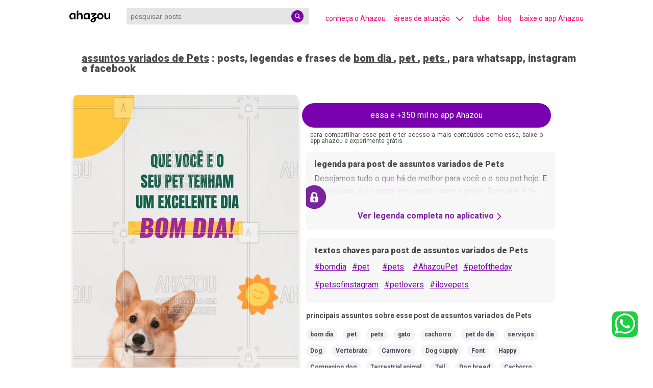

--- FILE ---
content_type: text/html; charset=utf-8
request_url: https://descubra.ahazou.com/post/stories-imagem-frase-assuntos-variados-de-pets-bom-dia-e06969ae
body_size: 29965
content:
<!DOCTYPE html><html lang="pt-br" amp i-amphtml-binding i-amphtml-layout i-amphtml-no-boilerplate transformed="self;v=1"><head><meta charset="utf-8"><meta name="viewport" content="width=device-width,minimum-scale=1,initial-scale=1"><link rel="preconnect" href="https://img.ahazou.com"><link rel="dns-prefetch" href="https://img.ahazou.com"><link rel="preconnect" href="https://rsms.me"><link rel="dns-prefetch" href="https://rsms.me"><link rel="preconnect" href="https://fonts.googleapis.com"><link rel="preconnect" href="https://fonts.gstatic.com"><link rel="dns-prefetch" href="https://fonts.gstatic.com"><link rel="preload" href="https://img.ahazou.com/tr:n-ahzdcb-story/ahz-posts/3450977f-243d-451e-978f-a22b5d74a681/midia/stories-4587dfd8-1e5f-4160-9edc-a95463fb27d9.png" as="image" data-hero media="(min-width: 500px)"><meta name="twitter:card" content="summary_large_image" class="jsx-14e963cd6cf0c6a5"><meta property="twitter:domain" content="descubra.ahazou.com" class="jsx-14e963cd6cf0c6a5"><meta property="twitter:url" content="https://descubra.ahazou.com/" class="jsx-14e963cd6cf0c6a5"><meta name="twitter:title" content="posts, legendas e frases de assuntos variados de Pets, bom dia, pet, pets, gato, cachorro, pet do dia, serviços, Dog, Vertebrate, Carnivore, Dog supply, Font, Happy, Companion dog, Terrestrial animal, Tail, Dog breed, Cachorro, Vertebrado, Carnívoro, Suprimento de cachorro, Fonte, Feliz, Cão de companhia, Animal terrestre, Rabo, Raça de cachorro, Cão" class="jsx-14e963cd6cf0c6a5"><meta name="title" content="posts, legendas e frases de assuntos variados de Pets, bom dia, pet, pets, gato, cachorro, pet do dia, serviços, Dog, Vertebrate, Carnivore, Dog supply, Font, Happy, Companion dog, Terrestrial animal, Tail, Dog breed, Cachorro, Vertebrado, Carnívoro, Suprimento de cachorro, Fonte, Feliz, Cão de companhia, Animal terrestre, Rabo, Raça de cachorro, Cão" class="jsx-14e963cd6cf0c6a5"><meta name="twitter:description" content="posts, legendas e frases de assuntos variados de Pets, Desejamos tudo o que há de melhor para você e o seu pet hoje. E se precisar, é só entrar em contato com a gente. Bom dia! ☀🐾 #bomdia #pet #pets #AhazouPet #petoftheday  #petsofinstagram  #petlovers  #ilovepets . bom dia, pet, pets, gato, cachorro, pet do dia, serviços, Dog, Vertebrate, Carnivore, Dog supply, Font, Happy, Companion dog, Terrestrial animal, Tail, Dog breed, Cachorro, Vertebrado, Carnívoro, Suprimento de cachorro, Fonte, Feliz, Cão de companhia, Animal terrestre, Rabo, Raça de cachorro, Cão" class="jsx-14e963cd6cf0c6a5"><meta name="twitter:image" content="https://descubra.ahazou.com/static/img/home-seo.png" class="jsx-14e963cd6cf0c6a5"><meta name="twitter:creator" content="@ahazouapp" class="jsx-14e963cd6cf0c6a5"><meta name="description" content="posts, legendas e frases de assuntos variados de Pets, Desejamos tudo o que há de melhor para você e o seu pet hoje. E se precisar, é só entrar em contato com a gente. Bom dia! ☀🐾 #bomdia #pet #pets #AhazouPet #petoftheday  #petsofinstagram  #petlovers  #ilovepets . bom dia, pet, pets, gato, cachorro, pet do dia, serviços, Dog, Vertebrate, Carnivore, Dog supply, Font, Happy, Companion dog, Terrestrial animal, Tail, Dog breed, Cachorro, Vertebrado, Carnívoro, Suprimento de cachorro, Fonte, Feliz, Cão de companhia, Animal terrestre, Rabo, Raça de cachorro, Cão" class="jsx-14e963cd6cf0c6a5"><meta name="keywords" content="posts, legendas e frases, assuntos variados de Pets, bom dia, pet, pets, gato, cachorro, pet do dia, serviços, Dog, Vertebrate, Carnivore, Dog supply, Font, Happy, Companion dog, Terrestrial animal, Tail, Dog breed, Cachorro, Vertebrado, Carnívoro, Suprimento de cachorro, Fonte, Feliz, Cão de companhia, Animal terrestre, Rabo, Raça de cachorro, Cão" class="jsx-14e963cd6cf0c6a5"><meta property="og:locale" content="pt_BR" class="jsx-14e963cd6cf0c6a5"><meta property="og:title" content="posts, legendas e frases de assuntos variados de Pets, bom dia, pet, pets, gato, cachorro, pet do dia, serviços, Dog, Vertebrate, Carnivore, Dog supply, Font, Happy, Companion dog, Terrestrial animal, Tail, Dog breed, Cachorro, Vertebrado, Carnívoro, Suprimento de cachorro, Fonte, Feliz, Cão de companhia, Animal terrestre, Rabo, Raça de cachorro, Cão" class="jsx-14e963cd6cf0c6a5"><meta property="og:type" content="website" class="jsx-14e963cd6cf0c6a5"><meta property="og:description" content="posts, legendas e frases de assuntos variados de Pets, Desejamos tudo o que há de melhor para você e o seu pet hoje. E se precisar, é só entrar em contato com a gente. Bom dia! ☀🐾 #bomdia #pet #pets #AhazouPet #petoftheday  #petsofinstagram  #petlovers  #ilovepets . bom dia, pet, pets, gato, cachorro, pet do dia, serviços, Dog, Vertebrate, Carnivore, Dog supply, Font, Happy, Companion dog, Terrestrial animal, Tail, Dog breed, Cachorro, Vertebrado, Carnívoro, Suprimento de cachorro, Fonte, Feliz, Cão de companhia, Animal terrestre, Rabo, Raça de cachorro, Cão" class="jsx-14e963cd6cf0c6a5"><meta property="og:image" content="https://descubra.ahazou.com/static/img/home-seo.png" class="jsx-14e963cd6cf0c6a5"><meta property="og:image:type" content="image/jpeg" class="jsx-14e963cd6cf0c6a5"><meta property="og:image:width" content="96" class="jsx-14e963cd6cf0c6a5"><meta property="og:image:height" content="96" class="jsx-14e963cd6cf0c6a5"><meta property="og:site_name" content="posts, legendas e frases de assuntos variados de Pets, bom dia, pet, pets, gato, cachorro, pet do dia, serviços, Dog, Vertebrate, Carnivore, Dog supply, Font, Happy, Companion dog, Terrestrial animal, Tail, Dog breed, Cachorro, Vertebrado, Carnívoro, Suprimento de cachorro, Fonte, Feliz, Cão de companhia, Animal terrestre, Rabo, Raça de cachorro, Cão" class="jsx-14e963cd6cf0c6a5"><meta property="og:url" content="https://descubra.ahazou.com/post/stories-imagem-frase-assuntos-variados-de-pets-bom-dia-e06969ae" class="jsx-14e963cd6cf0c6a5"><meta name="robots" content="index, follow" class="jsx-14e963cd6cf0c6a5"><meta name="next-head-count" content="26"><meta name="theme-color" content="#000000"><meta name="application-name" content=" "><meta name="msapplication-TileColor" content="#000000"><meta name="msapplication-TileImage" content="favicon/mstile-144x144.png"><meta name="msapplication-square70x70logo" content="favicon/mstile-70x70.png"><meta name="msapplication-square150x150logo" content="favicon/mstile-150x150.png"><meta name="msapplication-wide310x150logo" content="favicon/mstile-310x150.png"><meta name="msapplication-square310x310logo" content="favicon/mstile-310x310.png"><meta name="next-font-preconnect"><style amp-runtime i-amphtml-version="012507172035000">html{overflow-x:hidden!important}html.i-amphtml-fie{height:100%!important;width:100%!important}html:not([amp4ads]),html:not([amp4ads]) body{height:auto!important}html:not([amp4ads]) body{margin:0!important}body{-webkit-text-size-adjust:100%;-moz-text-size-adjust:100%;-ms-text-size-adjust:100%;text-size-adjust:100%}html.i-amphtml-singledoc.i-amphtml-embedded{-ms-touch-action:pan-y pinch-zoom;touch-action:pan-y pinch-zoom}html.i-amphtml-fie>body,html.i-amphtml-singledoc>body{overflow:visible!important}html.i-amphtml-fie:not(.i-amphtml-inabox)>body,html.i-amphtml-singledoc:not(.i-amphtml-inabox)>body{position:relative!important}html.i-amphtml-ios-embed-legacy>body{overflow-x:hidden!important;overflow-y:auto!important;position:absolute!important}html.i-amphtml-ios-embed{overflow-y:auto!important;position:static}#i-amphtml-wrapper{overflow-x:hidden!important;overflow-y:auto!important;position:absolute!important;top:0!important;left:0!important;right:0!important;bottom:0!important;margin:0!important;display:block!important}html.i-amphtml-ios-embed.i-amphtml-ios-overscroll,html.i-amphtml-ios-embed.i-amphtml-ios-overscroll>#i-amphtml-wrapper{-webkit-overflow-scrolling:touch!important}#i-amphtml-wrapper>body{position:relative!important;border-top:1px solid transparent!important}#i-amphtml-wrapper+body{visibility:visible}#i-amphtml-wrapper+body .i-amphtml-lightbox-element,#i-amphtml-wrapper+body[i-amphtml-lightbox]{visibility:hidden}#i-amphtml-wrapper+body[i-amphtml-lightbox] .i-amphtml-lightbox-element{visibility:visible}#i-amphtml-wrapper.i-amphtml-scroll-disabled,.i-amphtml-scroll-disabled{overflow-x:hidden!important;overflow-y:hidden!important}amp-instagram{padding:54px 0px 0px!important;background-color:#fff}amp-iframe iframe{box-sizing:border-box!important}[amp-access][amp-access-hide]{display:none}[subscriptions-dialog],body:not(.i-amphtml-subs-ready) [subscriptions-action],body:not(.i-amphtml-subs-ready) [subscriptions-section]{display:none!important}amp-experiment,amp-live-list>[update]{display:none}amp-list[resizable-children]>.i-amphtml-loading-container.amp-hidden{display:none!important}amp-list [fetch-error],amp-list[load-more] [load-more-button],amp-list[load-more] [load-more-end],amp-list[load-more] [load-more-failed],amp-list[load-more] [load-more-loading]{display:none}amp-list[diffable] div[role=list]{display:block}amp-story-page,amp-story[standalone]{min-height:1px!important;display:block!important;height:100%!important;margin:0!important;padding:0!important;overflow:hidden!important;width:100%!important}amp-story[standalone]{background-color:#000!important;position:relative!important}amp-story-page{background-color:#757575}amp-story .amp-active>div,amp-story .i-amphtml-loader-background{display:none!important}amp-story-page:not(:first-of-type):not([distance]):not([active]){transform:translateY(1000vh)!important}amp-autocomplete{position:relative!important;display:inline-block!important}amp-autocomplete>input,amp-autocomplete>textarea{padding:0.5rem;border:1px solid rgba(0,0,0,.33)}.i-amphtml-autocomplete-results,amp-autocomplete>input,amp-autocomplete>textarea{font-size:1rem;line-height:1.5rem}[amp-fx^=fly-in]{visibility:hidden}amp-script[nodom],amp-script[sandboxed]{position:fixed!important;top:0!important;width:1px!important;height:1px!important;overflow:hidden!important;visibility:hidden}
/*# sourceURL=/css/ampdoc.css*/[hidden]{display:none!important}.i-amphtml-element{display:inline-block}.i-amphtml-blurry-placeholder{transition:opacity 0.3s cubic-bezier(0.0,0.0,0.2,1)!important;pointer-events:none}[layout=nodisplay]:not(.i-amphtml-element){display:none!important}.i-amphtml-layout-fixed,[layout=fixed][width][height]:not(.i-amphtml-layout-fixed){display:inline-block;position:relative}.i-amphtml-layout-responsive,[layout=responsive][width][height]:not(.i-amphtml-layout-responsive),[width][height][heights]:not([layout]):not(.i-amphtml-layout-responsive),[width][height][sizes]:not(img):not([layout]):not(.i-amphtml-layout-responsive){display:block;position:relative}.i-amphtml-layout-intrinsic,[layout=intrinsic][width][height]:not(.i-amphtml-layout-intrinsic){display:inline-block;position:relative;max-width:100%}.i-amphtml-layout-intrinsic .i-amphtml-sizer{max-width:100%}.i-amphtml-intrinsic-sizer{max-width:100%;display:block!important}.i-amphtml-layout-container,.i-amphtml-layout-fixed-height,[layout=container],[layout=fixed-height][height]:not(.i-amphtml-layout-fixed-height){display:block;position:relative}.i-amphtml-layout-fill,.i-amphtml-layout-fill.i-amphtml-notbuilt,[layout=fill]:not(.i-amphtml-layout-fill),body noscript>*{display:block;overflow:hidden!important;position:absolute;top:0;left:0;bottom:0;right:0}body noscript>*{position:absolute!important;width:100%;height:100%;z-index:2}body noscript{display:inline!important}.i-amphtml-layout-flex-item,[layout=flex-item]:not(.i-amphtml-layout-flex-item){display:block;position:relative;-ms-flex:1 1 auto;flex:1 1 auto}.i-amphtml-layout-fluid{position:relative}.i-amphtml-layout-size-defined{overflow:hidden!important}.i-amphtml-layout-awaiting-size{position:absolute!important;top:auto!important;bottom:auto!important}i-amphtml-sizer{display:block!important}@supports (aspect-ratio:1/1){i-amphtml-sizer.i-amphtml-disable-ar{display:none!important}}.i-amphtml-blurry-placeholder,.i-amphtml-fill-content{display:block;height:0;max-height:100%;max-width:100%;min-height:100%;min-width:100%;width:0;margin:auto}.i-amphtml-layout-size-defined .i-amphtml-fill-content{position:absolute;top:0;left:0;bottom:0;right:0}.i-amphtml-replaced-content,.i-amphtml-screen-reader{padding:0!important;border:none!important}.i-amphtml-screen-reader{position:fixed!important;top:0px!important;left:0px!important;width:4px!important;height:4px!important;opacity:0!important;overflow:hidden!important;margin:0!important;display:block!important;visibility:visible!important}.i-amphtml-screen-reader~.i-amphtml-screen-reader{left:8px!important}.i-amphtml-screen-reader~.i-amphtml-screen-reader~.i-amphtml-screen-reader{left:12px!important}.i-amphtml-screen-reader~.i-amphtml-screen-reader~.i-amphtml-screen-reader~.i-amphtml-screen-reader{left:16px!important}.i-amphtml-unresolved{position:relative;overflow:hidden!important}.i-amphtml-select-disabled{-webkit-user-select:none!important;-ms-user-select:none!important;user-select:none!important}.i-amphtml-notbuilt,[layout]:not(.i-amphtml-element),[width][height][heights]:not([layout]):not(.i-amphtml-element),[width][height][sizes]:not(img):not([layout]):not(.i-amphtml-element){position:relative;overflow:hidden!important;color:transparent!important}.i-amphtml-notbuilt:not(.i-amphtml-layout-container)>*,[layout]:not([layout=container]):not(.i-amphtml-element)>*,[width][height][heights]:not([layout]):not(.i-amphtml-element)>*,[width][height][sizes]:not([layout]):not(.i-amphtml-element)>*{display:none}amp-img:not(.i-amphtml-element)[i-amphtml-ssr]>img.i-amphtml-fill-content{display:block}.i-amphtml-notbuilt:not(.i-amphtml-layout-container),[layout]:not([layout=container]):not(.i-amphtml-element),[width][height][heights]:not([layout]):not(.i-amphtml-element),[width][height][sizes]:not(img):not([layout]):not(.i-amphtml-element){color:transparent!important;line-height:0!important}.i-amphtml-ghost{visibility:hidden!important}.i-amphtml-element>[placeholder],[layout]:not(.i-amphtml-element)>[placeholder],[width][height][heights]:not([layout]):not(.i-amphtml-element)>[placeholder],[width][height][sizes]:not([layout]):not(.i-amphtml-element)>[placeholder]{display:block;line-height:normal}.i-amphtml-element>[placeholder].amp-hidden,.i-amphtml-element>[placeholder].hidden{visibility:hidden}.i-amphtml-element:not(.amp-notsupported)>[fallback],.i-amphtml-layout-container>[placeholder].amp-hidden,.i-amphtml-layout-container>[placeholder].hidden{display:none}.i-amphtml-layout-size-defined>[fallback],.i-amphtml-layout-size-defined>[placeholder]{position:absolute!important;top:0!important;left:0!important;right:0!important;bottom:0!important;z-index:1}amp-img[i-amphtml-ssr]:not(.i-amphtml-element)>[placeholder]{z-index:auto}.i-amphtml-notbuilt>[placeholder]{display:block!important}.i-amphtml-hidden-by-media-query{display:none!important}.i-amphtml-element-error{background:red!important;color:#fff!important;position:relative!important}.i-amphtml-element-error:before{content:attr(error-message)}i-amp-scroll-container,i-amphtml-scroll-container{position:absolute;top:0;left:0;right:0;bottom:0;display:block}i-amp-scroll-container.amp-active,i-amphtml-scroll-container.amp-active{overflow:auto;-webkit-overflow-scrolling:touch}.i-amphtml-loading-container{display:block!important;pointer-events:none;z-index:1}.i-amphtml-notbuilt>.i-amphtml-loading-container{display:block!important}.i-amphtml-loading-container.amp-hidden{visibility:hidden}.i-amphtml-element>[overflow]{cursor:pointer;position:relative;z-index:2;visibility:hidden;display:initial;line-height:normal}.i-amphtml-layout-size-defined>[overflow]{position:absolute}.i-amphtml-element>[overflow].amp-visible{visibility:visible}template{display:none!important}.amp-border-box,.amp-border-box *,.amp-border-box :after,.amp-border-box :before{box-sizing:border-box}amp-pixel{display:none!important}amp-analytics,amp-auto-ads,amp-story-auto-ads{position:fixed!important;top:0!important;width:1px!important;height:1px!important;overflow:hidden!important;visibility:hidden}amp-story{visibility:hidden!important}html.i-amphtml-fie>amp-analytics{position:initial!important}[visible-when-invalid]:not(.visible),form [submit-error],form [submit-success],form [submitting]{display:none}amp-accordion{display:block!important}@media (min-width:1px){:where(amp-accordion>section)>:first-child{margin:0;background-color:#efefef;padding-right:20px;border:1px solid #dfdfdf}:where(amp-accordion>section)>:last-child{margin:0}}amp-accordion>section{float:none!important}amp-accordion>section>*{float:none!important;display:block!important;overflow:hidden!important;position:relative!important}amp-accordion,amp-accordion>section{margin:0}amp-accordion:not(.i-amphtml-built)>section>:last-child{display:none!important}amp-accordion:not(.i-amphtml-built)>section[expanded]>:last-child{display:block!important}
/*# sourceURL=/css/ampshared.css*/</style><script async src="https://cdn.ampproject.org/v0.mjs" type="module" crossorigin="anonymous"></script><script async nomodule src="https://cdn.ampproject.org/v0.js" crossorigin="anonymous"></script><script async custom-element="amp-accordion" src="https://cdn.ampproject.org/v0/amp-accordion-0.1.mjs" type="module" crossorigin="anonymous"></script><script async nomodule src="https://cdn.ampproject.org/v0/amp-accordion-0.1.js" crossorigin="anonymous" custom-element="amp-accordion"></script><script async src="https://cdn.ampproject.org/v0/amp-analytics-0.1.mjs" custom-element="amp-analytics" type="module" crossorigin="anonymous"></script><script async nomodule src="https://cdn.ampproject.org/v0/amp-analytics-0.1.js" crossorigin="anonymous" custom-element="amp-analytics"></script><script async src="https://cdn.ampproject.org/v0/amp-animation-0.1.mjs" custom-element="amp-animation" type="module" crossorigin="anonymous"></script><script async nomodule src="https://cdn.ampproject.org/v0/amp-animation-0.1.js" crossorigin="anonymous" custom-element="amp-animation"></script><script async custom-element="amp-bind" src="https://cdn.ampproject.org/v0/amp-bind-0.1.mjs" type="module" crossorigin="anonymous"></script><script async nomodule src="https://cdn.ampproject.org/v0/amp-bind-0.1.js" crossorigin="anonymous" custom-element="amp-bind"></script><script custom-element="amp-carousel" src="https://cdn.ampproject.org/v0/amp-carousel-0.1.mjs" async type="module" crossorigin="anonymous"></script><script async nomodule src="https://cdn.ampproject.org/v0/amp-carousel-0.1.js" crossorigin="anonymous" custom-element="amp-carousel"></script><script async src="https://cdn.ampproject.org/v0/amp-form-0.1.mjs" custom-element="amp-form" type="module" crossorigin="anonymous"></script><script async nomodule src="https://cdn.ampproject.org/v0/amp-form-0.1.js" crossorigin="anonymous" custom-element="amp-form"></script><script async src="https://cdn.ampproject.org/v0/amp-sidebar-0.1.mjs" custom-element="amp-sidebar" type="module" crossorigin="anonymous"></script><script async nomodule src="https://cdn.ampproject.org/v0/amp-sidebar-0.1.js" crossorigin="anonymous" custom-element="amp-sidebar"></script><link rel="icon" type="image/png" href="/favicon-32x32.png" sizes="32x32"><link rel="icon" type="image/png" href="/favicon-16x16.png" sizes="16x16"><link rel="icon" type="image/png" href="/favicon/favicon-196x196.png" sizes="196x196"><link rel="icon" type="image/png" href="/favicon/favicon-96x96.png" sizes="96x96"><link rel="icon" type="image/png" href="/favicon/favicon-32x32.png" sizes="32x32"><link rel="icon" type="image/png" href="/favicon/favicon-16x16.png" sizes="16x16"><link rel="icon" type="image/png" href="/favicon/favicon-128.png" sizes="128x128"><link href="https://fonts.googleapis.com/css2?family=Roboto:wght@100;300;400;500;700;900&amp;display=swap" rel="stylesheet"><title class="jsx-14e963cd6cf0c6a5">posts, legendas e frases de assuntos variados de Pets, bom dia, pet, pets, gato, cachorro, pet do dia, serviços, Dog, Vertebrate, Carnivore, Dog supply, Font, Happy, Companion dog, Terrestrial animal, Tail, Dog breed, Cachorro, Vertebrado, Carnívoro, Suprimento de cachorro, Fonte, Feliz, Cão de companhia, Animal terrestre, Rabo, Raça de cachorro, Cão</title><link rel="canonical" href="https://descubra.ahazou.com/post/stories-imagem-frase-assuntos-variados-de-pets-bom-dia-e06969ae" class="jsx-14e963cd6cf0c6a5"><link rel="amphtml" href="https://descubra.ahazou.com/post/stories-imagem-frase-assuntos-variados-de-pets-bom-dia-e06969ae" class="jsx-14e963cd6cf0c6a5"><script type="application/ld+json" class="jsx-5bcad8648cbc7815">{"@context":"https://schema.org","@type":"ImageObject","mainEntityOfPage":{"@type":"WebPage","@id":"https://descubra.ahazou.com"},"id":"stories-imagem-frase-assuntos-variados-de-pets-bom-dia-e06969ae","contentUrl":"https://img.ahazou.com/tr:n-ahzdcb-story/ahz-posts/3450977f-243d-451e-978f-a22b5d74a681/midia/stories-4587dfd8-1e5f-4160-9edc-a95463fb27d9.png","thumbnailUrl":"https://img.ahazou.com/tr:n-ahzdcb-story/ahz-posts/3450977f-243d-451e-978f-a22b5d74a681/midia/stories-4587dfd8-1e5f-4160-9edc-a95463fb27d9.png","fileFormat":"image/webp","sourceOrganization":"Ahazou.com","headline":"assuntos variados de Pets - foto, imagem, post e frase para redes sociais","image":["https://img.ahazou.com/tr:n-ahzdcb-story/ahz-posts/3450977f-243d-451e-978f-a22b5d74a681/midia/stories-4587dfd8-1e5f-4160-9edc-a95463fb27d9.png","https://img.ahazou.com/tr:n-ahzdcb-story/ahz-posts/3450977f-243d-451e-978f-a22b5d74a681/midia/stories-4587dfd8-1e5f-4160-9edc-a95463fb27d9.png"],"author":{"@type":"Organization","name":"Ahazou","member":{"@type":"Person","givenName":"Jéssica Dutra 🎨"}},"datePublished":"2021-11-22T17:01:27.588Z","dateModified":null,"dateCreated":null,"name":"stories-imagem-frase-assuntos-variados-de-pets-bom-dia-e06969ae","width":380,"height":675,"text":"posts, legendas e frases de assuntos variados de Pets para whatsapp, instagram e facebook: Desejamos tudo o que há de melhor para você e o seu pet hoje. E se precisar, é só entrar em contato com a gente. Bom dia! ☀🐾 #bomdia #pet #pets #AhazouPet #petoftheday  #petsofinstagram  #petlovers  #ilovepets ","license":"https://ahazou.com","acquireLicensePage":"https://ahazou.com/#planos","url":"https://descubra.ahazou.com/post/stories-imagem-frase-assuntos-variados-de-pets-bom-dia-e06969ae","publisher":{"@type":"Organization","name":"Ahazou","logo":{"@type":"ImageObject","url":"https://descubra.ahazou.com/static/img/logo.svg"}},"keywords":"bom dia,pet,pets,gato,cachorro,pet do dia,serviços,Dog,Vertebrate,Carnivore,Dog supply,Font,Happy,Companion dog,Terrestrial animal,Tail,Dog breed,Cachorro,Vertebrado,Carnívoro,Suprimento de cachorro,Fonte,Feliz,Cão de companhia,Animal terrestre,Rabo,Raça de cachorro,Cão","genre":"https://descubra.ahazou.com/categoria/assuntos-variados-de-pets"}</script><link rel="apple-touch-icon" href="/logo192.png"><link rel="apple-touch-icon-precomposed" sizes="57x57" href="/favicon/apple-touch-icon-57x57.png"><link rel="apple-touch-icon-precomposed" sizes="114x114" href="/favicon/apple-touch-icon-114x114.png"><link rel="apple-touch-icon-precomposed" sizes="72x72" href="/favicon/apple-touch-icon-72x72.png"><link rel="apple-touch-icon-precomposed" sizes="144x144" href="/favicon/apple-touch-icon-144x144.png"><link rel="apple-touch-icon-precomposed" sizes="60x60" href="/favicon/apple-touch-icon-60x60.png"><link rel="apple-touch-icon-precomposed" sizes="120x120" href="/favicon/apple-touch-icon-120x120.png"><link rel="apple-touch-icon-precomposed" sizes="76x76" href="/favicon/apple-touch-icon-76x76.png"><link rel="apple-touch-icon-precomposed" sizes="152x152" href="/favicon/apple-touch-icon-152x152.png"><script type="application/ld+json">[{"@context":"https://schema.org","@type":"Organization","url":"https://descubra.ahazou.com","logo":"https://descubra.ahazou.com/static/img/logo.svg"},{"@context":"https://schema.org","@type":"WebSite","url":"https://descubra.ahazou.com","potentialAction":{"@type":"SearchAction","target":"https://descubra.ahazou.com/frases/{search_term_string}/1","query-input":"required name=search_term_string"}}]</script><link rel="manifest" href="/manifest.json"><style amp-custom>.segment-drawer.jsx-14e963cd6cf0c6a5{position:fixed;top:58px;left:0;padding:24px;margin:0 108px;z-index:9999;background:#7a24a0;-webkit-box-shadow:0 5px 24px rgba(0,0,0,.32);-moz-box-shadow:0 5px 24px rgba(0,0,0,.32);box-shadow:0 5px 24px rgba(0,0,0,.32);-webkit-border-radius:8px;-moz-border-radius:8px;border-radius:8px;max-height:355px;overflow-y:auto;width:90%}.segment-container.jsx-14e963cd6cf0c6a5{-webkit-box-flex:1;-webkit-flex:1 0 50%;-moz-box-flex:1;-ms-flex:1 0 50%;flex:1 0 50%;min-height:50px;-webkit-box-sizing:border-box;-moz-box-sizing:border-box;box-sizing:border-box;padding:10px;display:grid;grid-template-columns:repeat(6,1fr);grid-gap:10px}.segment-title.jsx-14e963cd6cf0c6a5{font-style:normal;font-weight:600;font-size:16px;line-height:19px;color:#fff}.list-sub-segments.jsx-14e963cd6cf0c6a5{margin-top:8px;font-style:normal;font-weight:300;font-size:12px;line-height:15px;text-decoration:none;color:#fff}.no-underline.jsx-14e963cd6cf0c6a5{text-decoration:none}.see-more.jsx-5bcad8648cbc7815{top:95%;-webkit-transform:translateY(-70%);-moz-transform:translateY(-70%);-ms-transform:translateY(-70%);-o-transform:translateY(-70%);transform:translateY(-70%);margin:auto;height:50px;width:100%;position:absolute;background:-webkit-linear-gradient(top,hsla(300,7%,97%,.43) 0,#f8f7f8 22.92%,#f8f7f8);background:-moz-linear-gradient(top,hsla(300,7%,97%,.43) 0,#f8f7f8 22.92%,#f8f7f8 100%);background:-o-linear-gradient(top,hsla(300,7%,97%,.43) 0,#f8f7f8 22.92%,#f8f7f8 100%);background:linear-gradient(180deg,hsla(300,7%,97%,.43) 0,#f8f7f8 22.92%,#f8f7f8);-webkit-filter:blur(13px);filter:blur(13px)}.marginl2.jsx-5bcad8648cbc7815{margin-left:1rem}@media(max-width:550px){.marginl2.jsx-5bcad8648cbc7815{margin-left:0}}html{font-family:Roboto,sans-serif;line-height:1.15;-ms-text-size-adjust:100%;-webkit-text-size-adjust:100%}body{margin:0}div[horizontal=true]{overflow:hidden}figcaption,figure,main{display:block}main{max-width:1024px;margin:0 auto}.carousel-item{background-color:hsla(0,0%,100%,.87);position:absolute;top:70px;width:100%;height:50%;text-align:center}article,aside,footer,header,nav,section{display:block}progress{display:inline-block;vertical-align:baseline}textarea{overflow:auto}[type=checkbox],[type=radio]{-webkit-box-sizing:border-box;-moz-box-sizing:border-box;box-sizing:border-box;padding:0}[type=number]::-webkit-inner-spin-button,[type=number]::-webkit-outer-spin-button{height:auto}[type=search]{-webkit-appearance:textfield;outline-offset:-2px}[type=search]::-webkit-search-cancel-button,[type=search]::-webkit-search-decoration{-webkit-appearance:none}::-webkit-file-upload-button{-webkit-appearance:button;font:inherit}.carousel-nav .amp-scrollable-carousel-slide{display:-webkit-inline-box;display:-webkit-inline-flex;display:-moz-inline-box;display:-ms-inline-flexbox;display:inline-flex;-webkit-box-orient:vertical;-webkit-box-direction:normal;-webkit-flex-direction:column;-moz-box-orient:vertical;-moz-box-direction:normal;-ms-flex-direction:column;flex-direction:column}.arrow-color-pink{color:#ff0f7e}.arrow-color-pink,.arrow-color-white{margin-bottom:-5px;margin-left:10px}.amp-headerbar+:not(amp-sidebar),.amp-headerbar+amp-sidebar+*{margin-top:3.5rem}.cookie-script-container{min-height:10px}.cookie-popup-container,.cookie-script-container{display:grid;position:fixed;bottom:0;left:0;right:0}.cookie-popup-container{min-height:120px;padding:1rem;background:#353535;opacity:1;-webkit-box-shadow:0 -4px 8px rgba(0,0,0,.25);-moz-box-shadow:0 -4px 8px rgba(0,0,0,.25);box-shadow:0 -4px 8px rgba(0,0,0,.25);z-index:50}.opacity1{opacity:1}.cookies-accept-button{-webkit-border-radius:8px;-moz-border-radius:8px;border-radius:8px;max-width:100px;margin-top:15px;background-color:#ffd42d;border:none;padding:10px;cursor:pointer}.cookies-buttons-container{display:-webkit-box;display:-webkit-flex;display:-moz-box;display:-ms-flexbox;display:flex;-webkit-box-pack:center;-webkit-justify-content:center;-moz-box-pack:center;-ms-flex-pack:center;justify-content:center}.cookies-vetar-button{-webkit-border-radius:8px;-moz-border-radius:8px;border-radius:8px;max-width:100px;margin-top:15px;background-color:#ff0f7e;border:none;padding:10px;cursor:pointer;margin-left:10px}.app-pop-up-container{cursor:pointer;position:fixed;bottom:0;left:0;right:0;padding:1rem;background:#7900ad;-webkit-box-shadow:0 -4px 8px rgba(0,0,0,.25);-moz-box-shadow:0 -4px 8px rgba(0,0,0,.25);box-shadow:0 -4px 8px rgba(0,0,0,.25);opacity:.95;-webkit-border-radius:8px 8px 0 0;-moz-border-radius:8px 8px 0 0;border-radius:8px 8px 0 0;z-index:30}.app-pop-up-content{display:-webkit-box;display:-webkit-flex;display:-moz-box;display:-ms-flexbox;display:flex;-webkit-box-pack:justify;-webkit-justify-content:space-between;-moz-box-pack:justify;-ms-flex-pack:justify;justify-content:space-between;-webkit-box-align:center;-webkit-align-items:center;-moz-box-align:center;-ms-flex-align:center;align-items:center}.mr-auto{margin-right:auto}.ml-auto{margin-left:auto}.amp-nav a,.amp-navbar-trigger,.amp-sidebar-faq a{cursor:pointer;text-decoration:none}.amp-sidebar{background-color:#3a0053;color:#fff;min-width:300px;width:100%}.accordion-container{font-size:16px;background-color:#3a0053;border:none}.accordion-content{font-size:14px;list-style-type:disc}.nav-accordio-section{background-color:#3a0053;color:#fff;margin-bottom:2rem}.nav-nested-child{display:-webkit-box;display:-webkit-flex;display:-moz-box;display:-ms-flexbox;display:flex;-webkit-box-pack:justify;-webkit-justify-content:space-between;-moz-box-pack:justify;-ms-flex-pack:justify;justify-content:space-between;background-color:#3a0053;border:none}.amp-sidebar-header{line-height:3.5rem;min-height:3.5rem}.amp-sidebar .amp-dropdown header,.amp-sidebar .amp-dropdown-item,.amp-sidebar .amp-faq-item,.amp-sidebar .amp-nav-item,.amp-sidebar .amp-social-follow{margin:0 0 2rem}.amp-sidebar .amp-nav-dropdown{margin:0}.amp-sidebar .amp-navbar-trigger{line-height:inherit}.amp-sidebar-link--active:after{content:"";width:100%;height:2px;display:block;background-color:#f50072;position:absolute;margin-top:4px}.amp-search-field{height:32px;background-color:rgba(0,0,0,.1);border:none;padding:0 28px 0 8px;font-size:.875rem;-webkit-border-radius:3px;-moz-border-radius:3px;border-radius:3px}.amp-container{margin:0 auto;width:1024px}.amp-headerbar,.amp-headerbar-height{height:64px}.amp-headerbar{height:64px;background-color:#fff;color:#f50072;z-index:10}.amp-headerbar-nav .amp-nav-item{padding:0 1rem;background:transparent;opacity:.8}.amp-headerbar-nav{line-height:3.5rem}.amp-nav-item:active,.amp-nav-item:focus,.amp-nav-item:hover{opacity:1}.amp-navbar-trigger:focus{outline:none}.amp-navbar-trigger{line-height:2rem;font-size:1.25rem}.amp-headerbar-nav{-webkit-box-flex:1;-ms-flex:1;-webkit-flex:1;-moz-box-flex:1;flex:1}.amp-nav-desk{display:-webkit-box;display:-webkit-flex;display:-moz-box;display:-ms-flexbox;display:flex;width:115vw}ul.list-reset.amp-nav-desk li{padding-left:16px;font-size:14px;white-space:nowrap}a{background-color:transparent;-webkit-text-decoration-skip:objects}a:active,a:hover{outline-width:0}.flex-auto{-webkit-box-flex:1;-ms-flex:1 1 auto;-webkit-flex:1 1 auto;-moz-box-flex:1;flex:1 1 auto;min-width:0;min-height:0}.flex-end{-webkit-box-pack:end;-webkit-justify-content:flex-end;-moz-box-pack:end;-ms-flex-pack:end;justify-content:flex-end}.flex-start{-webkit-box-pack:start;-webkit-justify-content:flex-start;-moz-box-pack:start;-ms-flex-pack:start;justify-content:flex-start}.fixed{position:fixed}.trasform-vertical-middle-negative{-webkit-transform:translateY(-50%);-moz-transform:translateY(-50%);-ms-transform:translateY(-50%);-o-transform:translateY(-50%);transform:translateY(-50%)}.top-0{top:0}.top-middle{top:50%}.left-0{left:0}.right-0{right:0}.min-w-25{min-width:25px}.display-none{display:none}.text-center{items-align:center;text-align:center;margin:auto}.items-center{-webkit-box-align:center;-ms-flex-align:center;-webkit-align-items:center;-moz-box-align:center;align-items:center}.justify-between{-webkit-box-pack:justify;-ms-flex-pack:justify;-webkit-justify-content:space-between;-moz-box-pack:justify;justify-content:space-between}.border-box{-webkit-box-sizing:border-box;-moz-box-sizing:border-box;box-sizing:border-box}.pl3{padding-left:1.5rem}.pr3{padding-right:1.5rem}.pr2{padding-right:.5rem}.px3{padding-left:1.5rem;padding-right:1.5rem}.pt1{padding-top:.5rem}.pt3{padding-top:1.5rem}.list-reset{list-style:none;padding-left:0}.text-decoration-none{text-decoration:none}.block{display:block}.relative{position:relative}.backdrop{position:fixed;width:100%;height:100%;top:0;left:0;background:rgba(0,0,0,.3);z-index:200}.absolute{position:absolute}.mb5{margin-bottom:1rem}.bg-primary-dark{background-color:#3a0053}.c-contrast,.c-contrast:visited{color:#ff278c;fill:#ff278c}.displayL{font-weight:900;font-size:28px}.displayM{font-weight:900;font-size:19px}a,a:active,a:visited{color:inherit}.trasform-vertical-middle{-webkit-transform:translateY(50%);-moz-transform:translateY(50%);-ms-transform:translateY(50%);-o-transform:translateY(50%);transform:translateY(50%)}@-webkit-keyframes a{to{opacity:1}}@-moz-keyframes a{to{opacity:1}}@-o-keyframes a{to{opacity:1}}@media(max-width:64.06rem){.sm-flex{display:-webkit-box;display:-webkit-flex;display:-moz-box;display:-ms-flexbox;display:flex}}@media(min-width:64.06rem){.lg-hide{display:none}.lg-text-center{items-align:center;text-align:center;margin:auto}}@media(min-width:52.06rem)and (max-width:64rem){.md-hide{display:none}.amp-container{width:100%}}@media(min-width:45.06rem)and (max-width:52rem){.sm-hide{display:none}.amp-container{width:100%}}@media(max-width:45rem){.xs-hide{display:none}.amp-container{width:100%}}figure{margin:0}hr{-webkit-box-sizing:content-box;-moz-box-sizing:content-box;box-sizing:content-box;height:0;overflow:visible}legend{-webkit-box-sizing:border-box;-moz-box-sizing:border-box;box-sizing:border-box;color:inherit;max-width:100%;padding:0;white-space:normal;max-height:7rem;-webkit-box-orient:vertical;display:block;display:-webkit-box;overflow:hidden;-o-text-overflow:ellipsis;text-overflow:ellipsis;-webkit-line-clamp:4}.amp-post-thumb{width:148px;height:236px}.amp-post-thumb-story{width:134px;height:236px}.discovery-vertical-list__content{position:relative;-webkit-box-sizing:border-box;-moz-box-sizing:border-box;box-sizing:border-box;width:100%;-webkit-column-width:140px;-moz-column-width:140px;column-width:140px;-webkit-column-gap:12px;-moz-column-gap:12px;column-gap:12px;margin:6px 0}.discovery-vertical-list__container{display:-webkit-box;display:-webkit-flex;display:-moz-box;display:-ms-flexbox;display:flex;-webkit-flex-wrap:wrap;-ms-flex-wrap:wrap;flex-wrap:wrap;-webkit-box-pack:space-evenly;-webkit-justify-content:space-evenly;-moz-box-pack:space-evenly;-ms-flex-pack:space-evenly;justify-content:space-evenly;text-align:-webkit-center}.discovery-vertical-list__content .amp-card{text-decoration:none;display:inline-block;margin:4px;-webkit-column-break-inside:avoid}.discovery-vertical-list__content figcaption{padding:12px;margin:0}.discovery-vertical-list__content legend{font-size:12px;font-weight:500}amp-carousel{max-width:1024px;margin:0 auto}amp-carousel>div{padding:0 6px}.text-white{color:#fff}.amp-banner-button,.amp-bottom-button,.amp-button,.amp-button-round,.amp-button-round-extra-small,.amp-button-round-small,.amp-button-small{display:-webkit-box;display:-webkit-flex;display:-moz-box;display:-ms-flexbox;display:flex;-webkit-box-align:center;-webkit-align-items:center;-moz-box-align:center;-ms-flex-align:center;align-items:center;-webkit-box-pack:center;-webkit-justify-content:center;-moz-box-pack:center;-ms-flex-pack:center;justify-content:center;border:none;letter-spacing:0;cursor:pointer;-webkit-transition:all .2s ease;-moz-transition:all .2s ease;-o-transition:all .2s ease;transition:all .2s ease;text-transform:none;text-decoration:none;line-height:1em;outline:none;-webkit-tap-highlight-color:transparent;height:48px;padding:0 calc(32px + 16px);font-size:1rem;-webkit-border-radius:48px;-moz-border-radius:48px;border-radius:48px;color:#53445b;background:#f3f2f4}.amp-button{margin-bottom:20px}.amp-button-round{background-repeat:no-repeat;-webkit-background-size:30px;-moz-background-size:30px;-o-background-size:30px;background-size:30px;background-position:50%;width:56px;height:56px;font-size:1.5rem;padding:0}.amp-button-round svg{width:36px}.amp-button-round-label{display:grid;width:100px;height:40px;white-space:normal;word-wrap:break-word}.amp-button-round-small{width:32px;height:32px;font-size:.875rem;padding:0}.amp-button-round-small svg{width:24px}.amp-button-round-extra-small{width:24px;height:24px;font-size:.75rem;padding:0}.amp-button-round-extra-small svg{width:18px}.amp-button-small{height:24px;font-size:.75rem;padding:0 8px}.amp-bottom-button{width:-webkit-fit-content;width:-moz-fit-content;width:fit-content;margin:30px auto}.mr-auto,.mx-auto{margin-right:auto}.mx-auto{margin-left:auto}.bg-light{background-color:#fff}.bg-primary{background-color:#7900ad}.bg-secondary{background-color:#f50072}.c-light,.c-light:visited{color:#fff;fill:#fff}.c-primary,.c-primary:visited{color:#7900ad;fill:#7900ad}@media only screen and (min-width:1024px){.amp-container{margin:0 auto;width:1024px}.amp-pagination{width:50%;margin:auto}.amp-banner-button,.amp-button{width:-webkit-fit-content;width:-moz-fit-content;width:fit-content;margin:0 auto}.amp-trial-section_button{margin:10px 0}.amp-footer__nav__download{text-align:center}}.amp-subtitle{font-size:20px;font-weight:900;margin-bottom:10px}.amp-subtitle,.amp-subtitle2{font-family:Roboto,sans-serif;line-height:103%;letter-spacing:0}.amp-subtitle2{font-size:16px;font-weight:800}.rounded{-webkit-border-radius:8px;-moz-border-radius:8px;border-radius:8px}.circle-rounded{-webkit-border-radius:100px;-moz-border-radius:100px;border-radius:100px}.more-details-container{max-width:600px;display:-webkit-box;display:-webkit-flex;display:-moz-box;display:-ms-flexbox;display:flex;-webkit-box-orient:vertical;-webkit-box-direction:normal;-webkit-flex-direction:column;-moz-box-orient:vertical;-moz-box-direction:normal;-ms-flex-direction:column;flex-direction:column;-webkit-box-pack:center;-webkit-justify-content:center;-moz-box-pack:center;-ms-flex-pack:center;justify-content:center;background-color:#f0b4f9;margin-bottom:10px;padding-bottom:10px;-webkit-border-radius:50px;-moz-border-radius:50px;border-radius:50px}.details-content,.more-details-container{-webkit-box-align:center;-webkit-align-items:center;-moz-box-align:center;-ms-flex-align:center;align-items:center}.details-content{display:grid;grid-template-columns:22%auto;justify-items:center;width:100%;margin-bottom:20px}.details-icon{margin-right:10px}.details-icon,.lock-icon{width:50px;height:50px}.details-text-container{display:-webkit-box;display:-webkit-flex;display:-moz-box;display:-ms-flexbox;display:flex;-webkit-box-orient:vertical;-webkit-box-direction:normal;-webkit-flex-direction:column;-moz-box-orient:vertical;-moz-box-direction:normal;-ms-flex-direction:column;flex-direction:column;-webkit-box-pack:center;-webkit-justify-content:center;-moz-box-pack:center;-ms-flex-pack:center;justify-content:center}.details-title{font-weight:600}.details-text,.details-title{font-size:14px;color:#8224af}.segment-list>div::-webkit-scrollbar{display:none}.segment-list>div{scrollbar-width:none}h1,h2,h3,h4,h5,h6{margin:0;padding:0;font-weight:600;letter-spacing:.06em;font-family:Roboto,sans-serif}.overflow-hidden{overflow:hidden}@media(min-width:490px)and (max-width:1024px){.amp-img{width:100%}img{image-resolution:552px 552px}}@media(max-width:490px){.amp-img{width:100%}}@media(max-width:353px){.amp-button{text-align:center}}.amp-footer{-webkit-box-orient:vertical;-webkit-box-direction:normal;-webkit-flex-direction:column;-moz-box-orient:vertical;-moz-box-direction:normal;-ms-flex-direction:column;flex-direction:column;background-color:#3a0053;border-top:4px solid#f50072}.amp-footer,.amp-footer__logo{display:-webkit-box;display:-webkit-flex;display:-moz-box;display:-ms-flexbox;display:flex}.amp-footer__logo{-webkit-box-pack:center;-webkit-justify-content:center;-moz-box-pack:center;-ms-flex-pack:center;justify-content:center;padding:0;width:100%}.amp-footer__nav__list__item__title.style-module_displayS__3dncV{font-size:14px;font-family:Roboto,sans-serif}.style-module_buttonS__2XfHq{font-size:16px inter;font-family:Roboto,sans-serif}.version{font-family:Roboto,sans-serif;font-size:8px;color:#e3e3e3;float:right;margin-bottom:0 0 5px}.amp-footer__logo svg{height:64px;width:106px;fill:#fff}.amp-footer__nav{display:grid;-webkit-box-orient:vertical;-webkit-box-direction:normal;-webkit-flex-direction:column;-moz-box-orient:vertical;-moz-box-direction:normal;-ms-flex-direction:column;flex-direction:column;padding-bottom:calc(32px + 4px)}.amp-footer__nav__list{list-style:none}.amp-footer__nav__list__item{color:#fff;margin-bottom:16px}.amp-footer__nav__list__item--address,.amp-footer__nav__list__item--flex{display:-webkit-box;display:-webkit-flex;display:-moz-box;display:-ms-flexbox;display:flex}.amp-footer__nav__list__item--address{-webkit-box-orient:vertical;-webkit-box-direction:normal;-webkit-flex-direction:column;-moz-box-orient:vertical;-moz-box-direction:normal;-ms-flex-direction:column;flex-direction:column}.amp-footer__nav__list__item__title{color:#ff58a6}.amp-footer__nav__list__item__anchor,.amp-footer__nav__list__item__anchor:visited{color:#fff;text-decoration:none}.amp-footer__nav__list__item__anchor:hover,.amp-footer__nav__list__item__anchor:visited{text-decoration:none}.amp-footer__nav__list__item__anchor:hover{color:#ff0f7e}.amp-footer__nav__list__item__icon{float:left;background-color:#fff;width:40px;height:40px;-webkit-border-radius:32px;-moz-border-radius:32px;border-radius:32px;margin-right:12px}.amp-footer__nav__list__item__icon--location{fill:#ff0f7e;-webkit-align-self:center;-ms-flex-item-align:center;align-self:center;float:left}.amp-footer__nav__list__item__icon--location>svg{width:32px;height:32px}.amp-footer__nav__list__item__icon .amp-footer__nav__list__item__icon__element{display:-webkit-box;display:-webkit-flex;display:-moz-box;display:-ms-flexbox;display:flex;-webkit-box-pack:center;-webkit-justify-content:center;-moz-box-pack:center;-ms-flex-pack:center;justify-content:center;-webkit-box-align:center;-webkit-align-items:center;-moz-box-align:center;-ms-flex-align:center;align-items:center;width:100%;height:100%}.amp-footer__nav__list__item__icon .amp-footer__nav__list__item__icon__element>svg{width:24px;height:24px}.amp-footer__nav__third_column{display:grid;grid-gap:16px}@media only screen and (min-width:720px){.amp-footer__logo{padding:34px 0}.amp-footer__nav{-webkit-flex-direction:unset;-ms-flex-direction:unset;flex-direction:unset;grid-template-areas:"firstColumn secondColumn thirdColumn""download download download";grid-gap:100px}.amp-footer__nav__first_column{grid-area:firstColumn}.amp-footer__nav__second_column{grid-area:secondColumn}.amp-footer__nav__download{grid-area:download;justify-self:center}.amp-footer__nav__third_column{grid-area:thirdColumn}}@media only screen and (max-width:500px){.whatsapp-container{z-index:10;bottom:20px;right:20px}}.whatsapp-container{padding:15px 10px 10px;cursor:pointer;display:-webkit-box;display:-webkit-flex;display:-moz-box;display:-ms-flexbox;display:flex;-webkit-box-pack:center;-webkit-justify-content:center;-moz-box-pack:center;-ms-flex-pack:center;justify-content:center;-webkit-box-align:center;-webkit-align-items:center;-moz-box-align:center;-ms-flex-align:center;align-items:center;items:center;-webkit-border-radius:10px;-moz-border-radius:10px;border-radius:10px;background-color:#1ad03f;position:fixed;bottom:60px;right:30px;width:50px;height:50px}.amp-carousel-button{-webkit-border-radius:15px;-moz-border-radius:15px;border-radius:15px}.banner-carousel-container{width:100vw;min-height:200px}@media only screen and (max-width:500px){.banner-carousel-container{width:100vw;min-height:300px}}.main-banner{width:100%;display:-webkit-box;display:-webkit-flex;display:-moz-box;display:-ms-flexbox;display:flex;-webkit-box-orient:vertical;-webkit-box-direction:normal;-webkit-flex-direction:column;-moz-box-orient:vertical;-moz-box-direction:normal;-ms-flex-direction:column;flex-direction:column;min-height:200px;-webkit-box-sizing:border-box;-moz-box-sizing:border-box;box-sizing:border-box;background-color:#3a0053;background-image:url(/static/img/liquid-background.svg);background-repeat:no-repeat;background-position:100%100%;-webkit-background-size:197px;-moz-background-size:197px;-o-background-size:197px;background-size:197px}.main-banner-editorial{margin:0 auto;text-align:center}.main-banner-editorial img{width:100%;height:auto;display:block}.ct-image-container{position:relative;width:100%;borderRadius:8px}.amp-title{font-size:30px;font-family:Roboto,sans-serif;font-weight:900;line-height:103%;letter-spacing:-1px}.error{width:100%;max-width:100%;-webkit-box-sizing:border-box;-moz-box-sizing:border-box;box-sizing:border-box;overflow-x:hidden;padding-top:64px}.error,.error__container{display:-webkit-box;display:-webkit-flex;display:-moz-box;display:-ms-flexbox;display:flex;-webkit-box-orient:vertical;-webkit-box-direction:normal;-webkit-flex-direction:column;-moz-box-orient:vertical;-moz-box-direction:normal;-ms-flex-direction:column;flex-direction:column}.error__container{-webkit-box-align:center;-webkit-align-items:center;-moz-box-align:center;-ms-flex-align:center;align-items:center}.error__wrapper{background:#fff;padding-bottom:calc(32px + 16px)}.error__header{margin:calc(32px + 16px)0 12px 0;display:-webkit-box;display:-webkit-flex;display:-moz-box;display:-ms-flexbox;display:flex;-webkit-box-orient:vertical;-webkit-box-direction:normal;-webkit-flex-direction:column;-moz-box-orient:vertical;-moz-box-direction:normal;-ms-flex-direction:column;flex-direction:column;text-align:center}.error__info{color:#19121c}.error__subtitle{margin-bottom:32px;color:#19121c}.error__categories{position:relative;background:#f8f7f8;padding-top:0;padding-bottom:24px;border-top:1px solid#f8f7f8}.error__categories-list{display:-webkit-box;display:-webkit-flex;display:-moz-box;display:-ms-flexbox;display:flex;-webkit-box-orient:vertical;-webkit-box-direction:normal;-webkit-flex-direction:column;-moz-box-orient:vertical;-moz-box-direction:normal;-ms-flex-direction:column;flex-direction:column}.error__categories-list,.error__categories-text{-webkit-box-align:center;-webkit-align-items:center;-moz-box-align:center;-ms-flex-align:center;align-items:center}.error__categories-text{position:relative;z-index:1}.error__categories-item{display:-webkit-box;display:-webkit-flex;display:-moz-box;display:-ms-flexbox;display:flex;-webkit-box-align:center;-webkit-align-items:center;-moz-box-align:center;-ms-flex-align:center;align-items:center;padding:16px 0;color:#fff}.error__categories-item-anchor{text-decoration:none}.error__categories-label{-webkit-box-align:center;-webkit-align-items:center;-moz-box-align:center;-ms-flex-align:center;align-items:center;text-decoration:none;display:-webkit-box;display:-webkit-flex;display:-moz-box;display:-ms-flexbox;display:flex;color:#fff}.error__categories-emoji{font-size:28px;margin-right:12px}.error__general-link{text-decoration:none}.error__button{margin:calc(24px*-1)auto 24px;padding:0 12px;background:#7900ad;color:#fff}.error__link{width:auto;display:-webkit-box;display:-webkit-flex;display:-moz-box;display:-ms-flexbox;display:flex;text-decoration:none}.error__text-break{display:block}.error__emoji{width:25px;height:auto;margin:0 calc(16px + .05em)0 .1em}@media only screen and (min-width:480px){.error__categories-list{-webkit-column-count:2;-moz-column-count:2;column-count:2;-webkit-column-gap:12px;-moz-column-gap:12px;column-gap:12px;display:block;padding:24px}.error__categories-item{width:100%;display:inline-block;vertical-align:top;padding:calc(4px + 12px)12px}}@media only screen and (max-width:769px){.amp-button{margin-top:50px;margin-bottom:50px}}@media only screen and (min-width:769px){.error__categories-list{-webkit-column-count:3;-moz-column-count:3;column-count:3}.amp-post{display:-webkit-box;display:-webkit-flex;display:-moz-box;display:-ms-flexbox;display:flex;-webkit-box-align:start;-webkit-align-items:flex-start;-moz-box-align:start;-ms-flex-align:start;align-items:flex-start}.amp-post .amp-img{width:50%;margin-right:10px;max-width:440px}.amp-post figcaption{width:50%;height:-webkit-fit-content;height:-moz-fit-content;height:fit-content}}@media only screen and (min-width:1024px){.error~.footer{margin-top:0}.error__header{margin:calc(64px*2 - 8px)0 12px 0}.error__container{padding-bottom:0}.error__info{font-size:19px}.error__title{font-size:43px}.error__subtitle{display:inline-block;width:100%;font-size:28px;margin-bottom:calc(24px*2)}.error__paragraph{font-size:19px;font-weight:900;margin-bottom:calc(32px + 16px)}.error__categories{-webkit-box-align:center;-webkit-align-items:center;-moz-box-align:center;-ms-flex-align:center;align-items:center;background:#f8f7f8;padding-top:0;padding-bottom:64px;border-color:transparent}.error__categories,.error__categories-text{display:-webkit-box;display:-webkit-flex;display:-moz-box;display:-ms-flexbox;display:flex;-webkit-box-orient:vertical;-webkit-box-direction:normal;-webkit-flex-direction:column;-moz-box-orient:vertical;-moz-box-direction:normal;-ms-flex-direction:column;flex-direction:column}.error__categories-text{-webkit-box-pack:center;-webkit-justify-content:center;-moz-box-pack:center;-ms-flex-pack:center;justify-content:center}.error__categories-list{-webkit-column-count:4;-moz-column-count:4;column-count:4}.error__list{margin-top:16px;display:-webkit-box;display:-webkit-flex;display:-moz-box;display:-ms-flexbox;display:flex}.error__button{width:auto;padding:0 calc(32px + 16px)}.error__text-break-desktop{display:block}}.description{line-height:1rem;max-height:3 rem;-webkit-box-orient:vertical;display:-webkit-box;overflow:hidden;-o-text-overflow:ellipsis;text-overflow:ellipsis;-webkit-line-clamp:3}.baixe-gratis{width:100%;-webkit-box-orient:vertical;-webkit-flex-direction:column;-moz-box-orient:vertical;-ms-flex-direction:column;flex-direction:column;-webkit-box-sizing:border-box;-moz-box-sizing:border-box;box-sizing:border-box;overflow-x:hidden}.baixe-gratis,.baixe-gratis__container{display:-webkit-box;display:-webkit-flex;display:-moz-box;display:-ms-flexbox;display:flex;-webkit-box-direction:normal;-moz-box-direction:normal}.baixe-gratis__container{-webkit-box-orient:horizontal;-webkit-flex-flow:row wrap;-moz-box-orient:horizontal;-ms-flex-flow:row wrap;flex-flow:row wrap;-webkit-box-pack:justify;-webkit-justify-content:space-between;-moz-box-pack:justify;-ms-flex-pack:justify;justify-content:space-between}.baixe-gratis__present-wrapper{background:-webkit-linear-gradient(#fff,#f8f7f8);background:-moz-linear-gradient(#fff,#f8f7f8);background:-o-linear-gradient(#fff,#f8f7f8);background:linear-gradient(#fff,#f8f7f8);padding-bottom:0}.baixe-gratis__header{margin:32px 0;-webkit-box-flex:1;-webkit-flex:auto;-moz-box-flex:1;-ms-flex:auto;flex:auto}.baixe-gratis__header,.baixe-gratis__present{display:-webkit-box;display:-webkit-flex;display:-moz-box;display:-ms-flexbox;display:flex}.baixe-gratis__present-text{-webkit-box-flex:1;-webkit-flex:1;-moz-box-flex:1;-ms-flex:1;flex:1;padding-right:32px;text-align:justify}.baixe-gratis__paragraph,.baixe-gratis__subtitle{margin-bottom:24px;color:#19121c}.baixe-gratis__item-list{margin:0 0 5px}.baixe-gratis-benefits__item-list,.baixe-gratis__item-list{display:-webkit-inline-box;display:-webkit-inline-flex;display:-moz-inline-box;display:-ms-inline-flexbox;display:inline-flex;-webkit-box-align:center;-webkit-align-items:center;-moz-box-align:center;-ms-flex-align:center;align-items:center;color:#53445b;-webkit-box-pack:start;-webkit-justify-content:flex-start;-moz-box-pack:start;-ms-flex-pack:start;justify-content:flex-start}.baixe-gratis-benefits__item-list{margin:0 10px 24px 0}.baixe-gratis__icon-check{fill:#2cbe54;margin-right:1px}.baixe-gratis__free .baixe-gratis__icon-check{fill:#a097a4}.baixe-gratis__prime .baixe-gratis__icon-check{fill:#29b8f7}.baixe-gratis__present-image-wrapper{-webkit-box-flex:1;-webkit-flex:1;-moz-box-flex:1;-ms-flex:1;flex:1;-webkit-box-pack:center;-webkit-justify-content:center;-moz-box-pack:center;-ms-flex-pack:center;justify-content:center;max-height:490px;margin-top:-180px;overflow-y:hidden;overflow-x:hidden;margin-right:auto}.baixe-gratis__present-image{margin-right:-100px}.baixe-gratis__button{width:auto;margin:16px auto 24px;background:#7900ad;color:#fff;-webkit-border-radius:500px;-moz-border-radius:500px;border-radius:500px;padding:0 24px;font-size:16px;height:48px;text-align:center}.baixe-gratis__span{position:relative;top:13px;font-size:16px}.baixe-gratis__primary-color{display:block}.baixe-gratis__highlight-text{font-weight:700}.baixe-gratis__benefits{position:relative;z-index:1;background:#19121c;padding-top:calc(64px - 8px);padding-bottom:calc(32px + 8px)}.baixe-gratis__benefits .baixe-gratis__title{color:#fff;margin-bottom:24px;line-height:26px}.baixe-gratis__benefits .baixe-gratis__item-list{color:#fff}.baixe-gratis__benefits .baixe-gratis__icon-check{fill:#2cbe54;-webkit-flex-shrink:0;-ms-flex-negative:0;flex-shrink:0}.baixe-gratis__pricing{position:relative;background:#fcf7e1;padding-top:32px;padding-bottom:24px}.baixe-gratis__pricing-text{position:relative;z-index:1}.baixe-gratis__pricing .baixe-gratis__title{margin-bottom:24px}.baixe-gratis__pricing .baixe-gratis__subtitle{padding-top:15px;margin-bottom:60px;color:#e96e00;-webkit-flex-flow:wrap;-ms-flex-flow:wrap;flex-flow:wrap;text-align:center}.baixe-gratis__box{background:#fff;padding:24px 16px 4px;-webkit-border-radius:12px;-moz-border-radius:12px;border-radius:12px;-webkit-box-shadow:0 8px 24px rgba(0,0,0,.15);-moz-box-shadow:0 8px 24px rgba(0,0,0,.15);box-shadow:0 8px 24px rgba(0,0,0,.15);margin-bottom:32px}.baixe-gratis__box-list{margin-top:16px;-webkit-columns:200px 2;-moz-columns:200px 2;columns:200px 2;-webkit-column-gap:3em;-moz-column-gap:3em;column-gap:3em}.baixe-gratis__box-subtitle{color:#480066;display:-webkit-box;display:-webkit-flex;display:-moz-box;display:-ms-flexbox;display:flex;-webkit-box-align:center;-webkit-align-items:center;-moz-box-align:center;-ms-flex-align:center;align-items:center;-webkit-box-pack:center;-webkit-justify-content:center;-moz-box-pack:center;-ms-flex-pack:center;justify-content:center;height:24px;font-weight:700}.baixe-gratis__box-subtitle_price{text-align:center;display:block;margin:4px auto;color:#480066;font-weight:400;font-size:16px}.baixe-gratis__icon-prime{margin:4px}.baixe-gratis__bg-blue{position:absolute;height:242px;width:159px;bottom:-80px;right:-117px;z-index:-1;background:url(/static/img/baixe-gratis-bg-benefits-blue.svg)no-repeat}.baixe-gratis__bg-red{position:absolute;height:242px;width:191px;bottom:-110px;right:-137px;z-index:-1;background:url(/static/img/baixe-gratis-bg-benefits-red.svg)no-repeat}.baixe-gratis__bg-orange-01{position:absolute;height:330px;width:306px;top:32px;left:-32px;z-index:0;background:url(/static/img/baixe-gratis-bg-pricing-orange-01.svg)no-repeat}.baixe-gratis__bg-orange-02{position:absolute;height:275px;width:297px;bottom:62px;right:-140px;z-index:0;background:url(/static/img/baixe-gratis-bg-pricing-orange-02.svg)no-repeat}.baixe-gratis__bg-yellow-dot{position:absolute;height:138px;width:122px;bottom:50%;right:-24px;margin-top:-90px;z-index:0;background:url(/static/img/baixe-gratis-bg-pricing-yellow-dot.svg)repeat}@media only screen and (min-width:100px)and (max-width:479px){.cut-picture-download{margin-top:-250px}.baixe-gratis__container{-webkit-box-orient:vertical;-webkit-box-direction:normal;-webkit-flex-direction:column;-moz-box-orient:vertical;-moz-box-direction:normal;-ms-flex-direction:column;flex-direction:column;-webkit-box-align:start;-webkit-align-items:flex-start;-moz-box-align:start;-ms-flex-align:start;align-items:flex-start;padding-top:32px;padding-bottom:24px;padding-right:0}.baixe-gratis__present-text{-webkit-box-flex:1;-webkit-flex:1;-moz-box-flex:1;-ms-flex:1;flex:1;padding-right:10px}.baixe-gratis__present{display:block}.baixe-gratis__present-image-wrapper{margin-top:0;text-align:-webkit-center}.baixe-gratis__present-image{margin-right:0}}@media only screen and (min-width:480px){.baixe-gratis__container{-webkit-box-orient:vertical;-webkit-box-direction:normal;-webkit-flex-direction:column;-moz-box-orient:vertical;-moz-box-direction:normal;-ms-flex-direction:column;flex-direction:column;-webkit-box-align:start;-webkit-align-items:flex-start;-moz-box-align:start;-ms-flex-align:start;align-items:flex-start;padding-top:32px;padding-bottom:24px}.baixe-gratis__list{margin-top:16px;-webkit-columns:200px 2;-moz-columns:200px 2;columns:200px 2;-webkit-column-gap:3em;-moz-column-gap:3em;column-gap:3em}}@media only screen and (min-width:1024px){.baixe-gratis~.footer{margin-top:0}.baixe-gratis__container{padding-bottom:0}.baixe-gratis__primary-color,.baixe-gratis__title{font-size:43px}.baixe-gratis__present-image-wrapper{-webkit-box-flex:1;-webkit-flex:1;-moz-box-flex:1;-ms-flex:1;flex:1;-webkit-box-pack:center;-webkit-justify-content:center;-moz-box-pack:center;-ms-flex-pack:center;justify-content:center;max-height:480px;margin-top:-200px;overflow-y:hidden;margin-right:auto}.baixe-gratis__present-image{margin-right:0;height:-webkit-max-content;height:-moz-max-content;height:max-content}.baixe-gratis__benefits{padding-top:calc(64px - 8px);padding-bottom:calc(32px + 8px)}.baixe-gratis__pricing{-webkit-box-orient:vertical;-webkit-box-direction:normal;-webkit-flex-direction:column;-moz-box-orient:vertical;-moz-box-direction:normal;-ms-flex-direction:column;flex-direction:column;-webkit-box-align:center;-webkit-align-items:center;-moz-box-align:center;-ms-flex-align:center;align-items:center;background:#fcf7e1;padding-top:calc(64px - 8px);padding-bottom:64px}.baixe-gratis__pricing,.baixe-gratis__pricing-text{display:-webkit-box;display:-webkit-flex;display:-moz-box;display:-ms-flexbox;display:flex}.baixe-gratis__pricing-text{-webkit-flex-wrap:wrap;-ms-flex-wrap:wrap;flex-wrap:wrap;-webkit-box-pack:center;-webkit-justify-content:center;-moz-box-pack:center;-ms-flex-pack:center;justify-content:center}.baixe-gratis__box{width:312px;background:#fff;padding:24px 16px 4px;-webkit-border-radius:12px;-moz-border-radius:12px;border-radius:12px;-webkit-box-shadow:0 8px 24px rgba(0,0,0,.15);-moz-box-shadow:0 8px 24px rgba(0,0,0,.15);box-shadow:0 8px 24px rgba(0,0,0,.15);-webkit-box-sizing:border-box;-moz-box-sizing:border-box;box-sizing:border-box;margin:16px;z-index:1}.baixe-gratis__free.baixe-gratis__box{height:-webkit-max-content;height:-moz-max-content;height:max-content}.baixe-gratis__benefits-text{display:-webkit-box;display:-webkit-flex;display:-moz-box;display:-ms-flexbox;display:flex;-webkit-box-orient:vertical;-webkit-box-direction:normal;-webkit-flex-direction:column;-moz-box-orient:vertical;-moz-box-direction:normal;-ms-flex-direction:column;flex-direction:column;-webkit-box-pack:justify;-webkit-justify-content:space-between;-moz-box-pack:justify;-ms-flex-pack:justify;justify-content:space-between;-webkit-box-align:center;-webkit-align-items:center;-moz-box-align:center;-ms-flex-align:center;align-items:center}.baixe-gratis__list{margin-top:16px;-webkit-columns:200px 3;-moz-columns:200px 3;columns:200px 3;-webkit-column-gap:3em;-moz-column-gap:3em;column-gap:3em}.baixe-gratis__benefits .baixe-gratis__item-list{-webkit-box-flex:1;-webkit-flex:1;-moz-box-flex:1;-ms-flex:1;flex:1;padding-right:12px;padding-left:12px;min-height:70px}.baixe-gratis__subtitle{display:inline-block;width:100%}.baixe-gratis__benefits .baixe-gratis__title,.baixe-gratis__pricing .baixe-gratis__title{font-size:28px}.baixe-gratis__pricing .baixe-gratis__title{width:100%;text-align:center}.baixe-gratis__bg-circle-pink{position:absolute;height:180px;width:180px;top:53%;left:140px;z-index:-1;background:#ffeaec;-webkit-border-radius:500px;-moz-border-radius:500px;border-radius:500px;margin-top:-95px}.baixe-gratis__bg-blue-dot{position:absolute;height:138px;width:122px;bottom:-7px;right:125px;z-index:-1;background:url(/static/img/baixe-gratis-bg-pricing-blue-dot.svg)repeat}.baixe-gratis__bg-orange-01,.baixe-gratis__bg-orange-02,.baixe-gratis__bg-yellow-dot{display:none}}.AB_banner-v0,.AB_banner-v1,.AB_banner-v2,.AB_banner-v3{display:none}body[amp-x-Banner_Site_Descubrav2="0"] .AB_banner-v0,body[amp-x-Banner_Site_Descubrav2="1"] .AB_banner-v1,body[amp-x-Banner_Site_Descubrav2="2"] .AB_banner-v2,body[amp-x-Banner_Site_Descubrav2="3"] .AB_banner-v3{display:block}.mt0{margin-top:0}.mr0{margin-right:0}.mb0{margin-botton:0}.ml0{margin-left:0}.my0{margin-top:0,margin-bottom:0}.mx0{margin-left:0,margin-right:0}.mx4{margin-left:2rem,margin-right:2rem}.mt1{margin-top:.5rem}.mt2{margin-top:1rem}.mt3{margin-top:1.5rem}.mt4{margin-top:2rem}mt-200{margin-top:200px}.mr1{margin-right:.7rem}.mr2{margin-right:1rem}.ml2{margin-left:1rem}.mb1{margin-bottom:.5rem}.mb2{margin-bottom:1rem}.mb3{margin-bottom:1.5rem}.mb4{margin-bottom:2rem}.p1{padding:.5rem}.p2{padding:1rem}.p3{padding:1.5rem}.m3{margin:1.5rem}.pb2{padding-bottom:1rem}.pl2{padding-left:1rem}.pr3{padding-right:.5rem}.pl3{padding-left:.5rem}.cookie-text{font-size:.75rem;line-height:1.25rem}.px1{padding-left:.5rem;padding-right:.5rem}.px4{padding-left:1rem;padding-right:1rem}.break-word{word-wrap:break-word}.text-sm{font-size:.75rem;line-height:.75rem}.fit{max-width:100%}.flex{display:-webkit-box;display:-webkit-flex;display:-moz-box;display:-ms-flexbox;display:flex}.flex-wrap{-ms-flex-wrap:wrap;-webkit-flex-wrap:wrap;flex-wrap:wrap}.display-inline-block{display:inline-block;min-width:48px;min-height:35px;vertical-align:middle;line-height:2}*{-webkit-box-sizing:border-box;-moz-box-sizing:border-box;box-sizing:border-box}body{background:#fff;color:#4a4a4a;line-height:1.5rem;min-width:315px;overflow-x:hidden;-webkit-font-smoothing:antialiased}p{padding:0;margin:0}.center{text-align:center}.center-div{width:100%display:flex;-webkit-box-pack:center;-webkit-justify-content:center;-moz-box-pack:center;-ms-flex-pack:center;justify-content:center}.justify{text-align:justify}.amp-accent{color:#003f93}.amp-card{-webkit-box-shadow:0 4px 8px rgba(0,0,0,.2);-moz-box-shadow:0 4px 8px rgba(0,0,0,.2);box-shadow:0 4px 8px rgba(0,0,0,.2)}.amp-card-clean{background-color:#f8f7f8}.h1,h1{line-height:2.25rem}.h1,.h2,h1,h2{font-size:2rem}.h2,h2{line-height:2.5rem}.h3,h3{font-size:1rem;line-height:1.25rem}.h4,h4{font-size:.925rem;line-height:1rem}.h5,h5{font-size:.875rem;line-height:1.125rem}.h6,h6{font-size:.75rem;line-height:1rem}.Collection_Carousel_Item{width:90px;height:45px;-webkit-border-radius:8px;-moz-border-radius:8px;border-radius:8px}@media not all and (min-width:500px){#i-amp--4{display:none}}@media not all and (max-width:499px){#i-amp--3{display:none}}</style></head><body><noscript>Você precisa permitir a execução do JavaScript para ver esse site corretamente 😅</noscript><!-- __NEXT_DATA__ --><amp-analytics config="https://www.googletagmanager.com/amp.json?id=GTM-KKB3P7N&amp;gtm.url=SOURCE_URL" data-credentials="include" class="i-amphtml-layout-fixed i-amphtml-layout-size-defined" style="width:1px;height:1px;" i-amphtml-layout="fixed"></amp-analytics><amp-analytics type="googleanalytics" class="i-amphtml-layout-fixed i-amphtml-layout-size-defined" style="width:1px;height:1px;" i-amphtml-layout="fixed"></amp-analytics><amp-analytics id="ga4" type="googleanalytics" config="https://amp.analytics-debugger.com/ga4.json" data-credentials="include" class="i-amphtml-layout-fixed i-amphtml-layout-size-defined" style="width:1px;height:1px;" i-amphtml-layout="fixed"><script id="ga4analytics" type="application/json">{"vars":{"GA4_MEASUREMENT_ID":"G-ZFBEVK59GK","GA4_ENDPOINT_HOSTNAME":"www.google-analytics.com","DEFAULT_PAGEVIEW_ENABLED":true,"GOOGLE_CONSENT_ENABLED":false,"WEBVITALS_TRACKING":false,"PERFORMANCE_TIMING_TRACKING":false,"SEND_DOUBLECLICK_BEACON":false},"triggers":{"mailtos":{"on":"click","selector":"#captureLeadOpen","request":"ga4Event","vars":{"ga4_event_name":"${outboundAction}"},"extraUrlParams":{"event__str_value":"${outboundLabel}"}},"track":{"on":"click","selector":"a","request":"ga4Event","vars":{"ga4_event_name":"${outboundAction}"},"extraUrlParams":{"event__str_value":"${outboundLabel}"}}}}</script></amp-analytics><amp-sidebar id="header-sidebar" layout="nodisplay" side="right" class="jsx-14e963cd6cf0c6a5 amp-sidebar px3 md-hide lg-hide i-amphtml-layout-nodisplay" hidden="hidden" i-amphtml-layout="nodisplay"><div class="jsx-14e963cd6cf0c6a5 flex justify-between items-center amp-sidebar-header"><amp-img width="70" height="35" src="/static/img/logo-light.svg" layout="fixed" alt="Ahazou" class="jsx-14e963cd6cf0c6a5 i-amphtml-layout-fixed i-amphtml-layout-size-defined" style="width:70px;height:35px;" i-amphtml-layout="fixed"></amp-img><div role="button" on="tap:header-sidebar.close" tabindex="0" class="jsx-14e963cd6cf0c6a5 amp-navbar-trigger items-start">✕</div></div><ul class="list-reset "><li class="amp-nav-item"><a href="https://ahazou.com/" target="_blank" rel="noopener noreferrer" class="text-decoration-none block">conheça o Ahazou</a></li><amp-accordion class="i-amphtml-layout-container" i-amphtml-layout="container"><section class="nav-accordio-section"><header class="accordion-container"><span>áreas de atuação</span><svg stroke="currentColor" fill="currentColor" stroke-width="0" viewBox="0 0 24 24" class="arrow-color-white" style="transform:rotate(90deg)" height="18" width="18" xmlns="http://www.w3.org/2000/svg"><path fill="none" d="M0 0h24v24H0V0z"/><path d="M6.23 20.23L8 22l10-10L8 2 6.23 3.77 14.46 12z"/></svg></header><ul class="mt1 ml3" style="margin-left:-20px"><amp-accordion class="i-amphtml-layout-container" i-amphtml-layout="container"><section><header class="nav-nested-child" style="font-size:16px"><span>arquitetura &amp; decoração</span><svg stroke="currentColor" fill="currentColor" stroke-width="0" viewBox="0 0 24 24" class="arrow-color-pink" height="18" width="18" xmlns="http://www.w3.org/2000/svg"><path fill="none" d="M0 0h24v24H0V0z"/><path d="M6.23 20.23L8 22l10-10L8 2 6.23 3.77 14.46 12z"/></svg></header><ul class="accordion-content"><a href="/categoria/moveis-planejados-2/1"><li>móveis planejados</li></a><a href="/categoria/arquitetura,-design-e-decoracao-2/1"><li>arquitetura, design &amp; decoração</li></a></ul></section></amp-accordion><amp-accordion class="i-amphtml-layout-container" i-amphtml-layout="container"><section><header class="nav-nested-child" style="font-size:16px"><span>assistência técnica</span><svg stroke="currentColor" fill="currentColor" stroke-width="0" viewBox="0 0 24 24" class="arrow-color-pink" height="18" width="18" xmlns="http://www.w3.org/2000/svg"><path fill="none" d="M0 0h24v24H0V0z"/><path d="M6.23 20.23L8 22l10-10L8 2 6.23 3.77 14.46 12z"/></svg></header><ul class="accordion-content"><a href="/categoria/eletronicos-e-eletrodomesticos/1"><li>eletrônicos &amp; eletrodomésticos</li></a><a href="/categoria/computadores,-celulares-e-tablets/1"><li>computadores, celulares &amp; tablets</li></a></ul></section></amp-accordion><amp-accordion class="i-amphtml-layout-container" i-amphtml-layout="container"><section><header class="nav-nested-child" style="font-size:16px"><span>ensino</span><svg stroke="currentColor" fill="currentColor" stroke-width="0" viewBox="0 0 24 24" class="arrow-color-pink" height="18" width="18" xmlns="http://www.w3.org/2000/svg"><path fill="none" d="M0 0h24v24H0V0z"/><path d="M6.23 20.23L8 22l10-10L8 2 6.23 3.77 14.46 12z"/></svg></header><ul class="accordion-content"><a href="/categoria/linguas-estrangeiras-2/1"><li>línguas estrangeiras</li></a><a href="/categoria/musica-e-instrumentos-2/1"><li>música &amp; instrumentos</li></a><a href="/categoria/ensino-particular-e-preparatorio-2/1"><li>ensino particular &amp; preparatório</li></a></ul></section></amp-accordion><amp-accordion class="i-amphtml-layout-container" i-amphtml-layout="container"><section><header class="nav-nested-child" style="font-size:16px"><span>serviços automotivos</span><svg stroke="currentColor" fill="currentColor" stroke-width="0" viewBox="0 0 24 24" class="arrow-color-pink" height="18" width="18" xmlns="http://www.w3.org/2000/svg"><path fill="none" d="M0 0h24v24H0V0z"/><path d="M6.23 20.23L8 22l10-10L8 2 6.23 3.77 14.46 12z"/></svg></header><ul class="accordion-content"><a href="/categoria/estetica-automotiva-e-lavajato-2/1"><li>estética automotiva &amp; lavajato</li></a><a href="/categoria/mecanica-automotiva-2/1"><li>mecânica automotiva</li></a><a href="/categoria/eletrica-automotiva-2/1"><li>elétrica automotiva</li></a></ul></section></amp-accordion><amp-accordion class="i-amphtml-layout-container" i-amphtml-layout="container"><section><header class="nav-nested-child" style="font-size:16px"><span>religião &amp; espiritualidade</span><svg stroke="currentColor" fill="currentColor" stroke-width="0" viewBox="0 0 24 24" class="arrow-color-pink" height="18" width="18" xmlns="http://www.w3.org/2000/svg"><path fill="none" d="M0 0h24v24H0V0z"/><path d="M6.23 20.23L8 22l10-10L8 2 6.23 3.77 14.46 12z"/></svg></header><ul class="accordion-content"><a href="/categoria/outras-fes-e-religioes/1"><li>outras fés &amp; religiões</li></a><a href="/categoria/igrejas-e-espiritualidade-crista/1"><li>igrejas &amp; espiritualidade cristã</li></a></ul></section></amp-accordion><amp-accordion class="i-amphtml-layout-container" i-amphtml-layout="container"><section><header class="nav-nested-child" style="font-size:16px"><span>influenciadores digitais</span><svg stroke="currentColor" fill="currentColor" stroke-width="0" viewBox="0 0 24 24" class="arrow-color-pink" height="18" width="18" xmlns="http://www.w3.org/2000/svg"><path fill="none" d="M0 0h24v24H0V0z"/><path d="M6.23 20.23L8 22l10-10L8 2 6.23 3.77 14.46 12z"/></svg></header><ul class="accordion-content"><a href="/categoria/estilo-de-vida-e-comportamento/1"><li>influenciador de saúde &amp; bem-estar</li></a><a href="/categoria/influenciador-de-moda-e-beleza/1"><li>influenciador de moda &amp; beleza</li></a><a href="/categoria/influenciadores-digitais/1"><li>influenciador de marketing digital</li></a><a href="/categoria/estilo-de-vida-e-comportamento/1"><li>influenciador de estilo de vida</li></a></ul></section></amp-accordion><amp-accordion class="i-amphtml-layout-container" i-amphtml-layout="container"><section><header class="nav-nested-child" style="font-size:16px"><span>fotografia</span><svg stroke="currentColor" fill="currentColor" stroke-width="0" viewBox="0 0 24 24" class="arrow-color-pink" height="18" width="18" xmlns="http://www.w3.org/2000/svg"><path fill="none" d="M0 0h24v24H0V0z"/><path d="M6.23 20.23L8 22l10-10L8 2 6.23 3.77 14.46 12z"/></svg></header><ul class="accordion-content"><a href="/categoria/fotografos-e-estudios-de-fotografia/1"><li>fotógrafos &amp; estúdios de fotografia</li></a></ul></section></amp-accordion><amp-accordion class="i-amphtml-layout-container" i-amphtml-layout="container"><section><header class="nav-nested-child" style="font-size:16px"><span>imóveis</span><svg stroke="currentColor" fill="currentColor" stroke-width="0" viewBox="0 0 24 24" class="arrow-color-pink" height="18" width="18" xmlns="http://www.w3.org/2000/svg"><path fill="none" d="M0 0h24v24H0V0z"/><path d="M6.23 20.23L8 22l10-10L8 2 6.23 3.77 14.46 12z"/></svg></header><ul class="accordion-content"><a href="/categoria/imobiliarias,-corretores-e-construtoras/1"><li>imobiliárias, corretores &amp; construtoras</li></a></ul></section></amp-accordion><amp-accordion class="i-amphtml-layout-container" i-amphtml-layout="container"><section><header class="nav-nested-child" style="font-size:16px"><span>tatuagem &amp; piercing</span><svg stroke="currentColor" fill="currentColor" stroke-width="0" viewBox="0 0 24 24" class="arrow-color-pink" height="18" width="18" xmlns="http://www.w3.org/2000/svg"><path fill="none" d="M0 0h24v24H0V0z"/><path d="M6.23 20.23L8 22l10-10L8 2 6.23 3.77 14.46 12z"/></svg></header><ul class="accordion-content"><a href="/categoria/estudios,-tatuadores-e-body-piercer-2/1"><li>estúdios, tatuadores &amp; body piercer</li></a></ul></section></amp-accordion><amp-accordion class="i-amphtml-layout-container" i-amphtml-layout="container"><section><header class="nav-nested-child" style="font-size:16px"><span>outros mercados</span><svg stroke="currentColor" fill="currentColor" stroke-width="0" viewBox="0 0 24 24" class="arrow-color-pink" height="18" width="18" xmlns="http://www.w3.org/2000/svg"><path fill="none" d="M0 0h24v24H0V0z"/><path d="M6.23 20.23L8 22l10-10L8 2 6.23 3.77 14.46 12z"/></svg></header><ul class="accordion-content"><a href="/categoria/posts-para-todos/1"><li>posts para todos</li></a></ul></section></amp-accordion><amp-accordion class="i-amphtml-layout-container" i-amphtml-layout="container"><section><header class="nav-nested-child" style="font-size:16px"><span>turismo</span><svg stroke="currentColor" fill="currentColor" stroke-width="0" viewBox="0 0 24 24" class="arrow-color-pink" height="18" width="18" xmlns="http://www.w3.org/2000/svg"><path fill="none" d="M0 0h24v24H0V0z"/><path d="M6.23 20.23L8 22l10-10L8 2 6.23 3.77 14.46 12z"/></svg></header><ul class="accordion-content"><a href="/categoria/agencias-e-agentes-de-viagem/1"><li>agências &amp; agentes de viagem</li></a></ul></section></amp-accordion><amp-accordion class="i-amphtml-layout-container" i-amphtml-layout="container"><section><header class="nav-nested-child" style="font-size:16px"><span>óticas</span><svg stroke="currentColor" fill="currentColor" stroke-width="0" viewBox="0 0 24 24" class="arrow-color-pink" height="18" width="18" xmlns="http://www.w3.org/2000/svg"><path fill="none" d="M0 0h24v24H0V0z"/><path d="M6.23 20.23L8 22l10-10L8 2 6.23 3.77 14.46 12z"/></svg></header><ul class="accordion-content"><a href="/categoria/lojas-e-vendas-online-2/1"><li>óticas </li></a></ul></section></amp-accordion><amp-accordion class="i-amphtml-layout-container" i-amphtml-layout="container"><section><header class="nav-nested-child" style="font-size:16px"><span>reforma &amp; reparos</span><svg stroke="currentColor" fill="currentColor" stroke-width="0" viewBox="0 0 24 24" class="arrow-color-pink" height="18" width="18" xmlns="http://www.w3.org/2000/svg"><path fill="none" d="M0 0h24v24H0V0z"/><path d="M6.23 20.23L8 22l10-10L8 2 6.23 3.77 14.46 12z"/></svg></header><ul class="accordion-content"><a href="/categoria/pedreiro/1"><li>pedreiro</li></a><a href="/categoria/vidracaria--2/1"><li>vidraçaria </li></a><a href="/categoria/pintor/1"><li>pintor</li></a><a href="/categoria/eletricista/1"><li>eletricista</li></a><a href="/categoria/carreto-e-mudanca/1"><li>carreto &amp; mudança</li></a><a href="/categoria/encanador/1"><li>encanador</li></a></ul></section></amp-accordion><amp-accordion class="i-amphtml-layout-container" i-amphtml-layout="container"><section><header class="nav-nested-child" style="font-size:16px"><span>beleza &amp; estética</span><svg stroke="currentColor" fill="currentColor" stroke-width="0" viewBox="0 0 24 24" class="arrow-color-pink" height="18" width="18" xmlns="http://www.w3.org/2000/svg"><path fill="none" d="M0 0h24v24H0V0z"/><path d="M6.23 20.23L8 22l10-10L8 2 6.23 3.77 14.46 12z"/></svg></header><ul class="accordion-content"><a href="/categoria/depilacao/1"><li>depilação</li></a><a href="/categoria/estetica-facial/1"><li>estética facial</li></a><a href="/categoria/cabelo/1"><li>cabelo</li></a><a href="/categoria/maquiagem/1"><li>maquiagem</li></a><a href="/categoria/manicure-e-pedicure/1"><li>manicure &amp; pedicure</li></a><a href="/categoria/barbearia/1"><li>barbearia</li></a><a href="/categoria/estetica-corporal/1"><li>estética corporal</li></a><a href="/categoria/cilios-e-sobrancelhas/1"><li>cílios &amp; sobrancelhas</li></a><a href="/categoria/assuntos-gerais-de-beleza-e-estetica/1"><li>assuntos gerais de beleza &amp; estética</li></a></ul></section></amp-accordion><amp-accordion class="i-amphtml-layout-container" i-amphtml-layout="container"><section><header class="nav-nested-child" style="font-size:16px"><span>pets</span><svg stroke="currentColor" fill="currentColor" stroke-width="0" viewBox="0 0 24 24" class="arrow-color-pink" height="18" width="18" xmlns="http://www.w3.org/2000/svg"><path fill="none" d="M0 0h24v24H0V0z"/><path d="M6.23 20.23L8 22l10-10L8 2 6.23 3.77 14.46 12z"/></svg></header><ul class="accordion-content"><a href="/categoria/petshop/1"><li>petshop</li></a><a href="/categoria/dog-walker-e-petsitter/1"><li>dog walker &amp; petsitter</li></a><a href="/categoria/veterinario/1"><li>veterinário</li></a><a href="/categoria/assuntos-variados-de-pets/1"><li>assuntos variados de Pets</li></a></ul></section></amp-accordion><amp-accordion class="i-amphtml-layout-container" i-amphtml-layout="container"><section><header class="nav-nested-child" style="font-size:16px"><span>marketing digital</span><svg stroke="currentColor" fill="currentColor" stroke-width="0" viewBox="0 0 24 24" class="arrow-color-pink" height="18" width="18" xmlns="http://www.w3.org/2000/svg"><path fill="none" d="M0 0h24v24H0V0z"/><path d="M6.23 20.23L8 22l10-10L8 2 6.23 3.77 14.46 12z"/></svg></header><ul class="accordion-content"><a href="/categoria/coach-e-mentoria/1"><li>coach &amp; mentoria</li></a><a href="/categoria/marketing-de-afiliados/1"><li>afiliados &amp; infoproduto</li></a><a href="/categoria/vendas/1"><li>vendas online</li></a><a href="/categoria/marketing-digital-2/1"><li>marketing digital</li></a></ul></section></amp-accordion><amp-accordion class="i-amphtml-layout-container" i-amphtml-layout="container"><section><header class="nav-nested-child" style="font-size:16px"><span>moda</span><svg stroke="currentColor" fill="currentColor" stroke-width="0" viewBox="0 0 24 24" class="arrow-color-pink" height="18" width="18" xmlns="http://www.w3.org/2000/svg"><path fill="none" d="M0 0h24v24H0V0z"/><path d="M6.23 20.23L8 22l10-10L8 2 6.23 3.77 14.46 12z"/></svg></header><ul class="accordion-content"><a href="/categoria/acessorios/1"><li>acessórios</li></a><a href="/categoria/costura-e-reparos/1"><li>costura &amp; reparos</li></a><a href="/categoria/moda-masculina/1"><li>moda masculina</li></a><a href="/categoria/moda-feminina/1"><li>moda feminina</li></a><a href="/categoria/moda-infantil/1"><li>moda infantil</li></a><a href="/categoria/moda-praia/1"><li>moda praia</li></a><a href="/categoria/assuntos-variados-de-moda/1"><li>assuntos variados de Moda</li></a></ul></section></amp-accordion><amp-accordion class="i-amphtml-layout-container" i-amphtml-layout="container"><section><header class="nav-nested-child" style="font-size:16px"><span>serviços para casa</span><svg stroke="currentColor" fill="currentColor" stroke-width="0" viewBox="0 0 24 24" class="arrow-color-pink" height="18" width="18" xmlns="http://www.w3.org/2000/svg"><path fill="none" d="M0 0h24v24H0V0z"/><path d="M6.23 20.23L8 22l10-10L8 2 6.23 3.77 14.46 12z"/></svg></header><ul class="accordion-content"><a href="/categoria/marido-de-aluguel/1"><li>marido de aluguel</li></a><a href="/categoria/dedetizador/1"><li>dedetizador</li></a><a href="/categoria/lavanderia/1"><li>lavanderia</li></a><a href="/categoria/chaveiro/1"><li>chaveiro</li></a><a href="/categoria/faxina/1"><li>faxina</li></a><a href="/categoria/limpeza-de-sofas-e-tapetes/1"><li>limpeza de sofás &amp; tapetes</li></a><a href="/categoria/assuntos-gerais-de-servicos-para-casa/1"><li>assuntos gerais de serviços para casa</li></a></ul></section></amp-accordion><amp-accordion class="i-amphtml-layout-container" i-amphtml-layout="container"><section><header class="nav-nested-child" style="font-size:16px"><span>revenda de marcas</span><svg stroke="currentColor" fill="currentColor" stroke-width="0" viewBox="0 0 24 24" class="arrow-color-pink" height="18" width="18" xmlns="http://www.w3.org/2000/svg"><path fill="none" d="M0 0h24v24H0V0z"/><path d="M6.23 20.23L8 22l10-10L8 2 6.23 3.77 14.46 12z"/></svg></header><ul class="accordion-content"><a href="/categoria/tupperware/1"><li>tupperware</li></a><a href="/categoria/hinode/1"><li>hinode</li></a><a href="/categoria/recco/1"><li>recco</li></a><a href="/categoria/amakha/1"><li>amakha</li></a><a href="/categoria/herbalife/1"><li>herbalife</li></a><a href="/categoria/jequiti/1"><li>jequiti</li></a><a href="/categoria/avon/1"><li>avon</li></a><a href="/categoria/mary-kay/1"><li>mary kay</li></a><a href="/categoria/liebe-lingerie/1"><li>liebe lingerie</li></a><a href="/categoria/joge/1"><li>jogê</li></a><a href="/categoria/abelha-rainha/1"><li>abelha rainha</li></a><a href="/categoria/romance/1"><li>romance</li></a><a href="/categoria/mahogany/1"><li>mahogany</li></a><a href="/categoria/hope/1"><li>hope</li></a><a href="/categoria/demillus/1"><li>demillus</li></a><a href="/categoria/rommanel/1"><li>rommanel</li></a><a href="/categoria/o-boticario/1"><li>o boticário</li></a><a href="/categoria/valisere/1"><li>valisere</li></a><a href="/categoria/natura/1"><li>natura</li></a><a href="/categoria/jafra/1"><li>jafra</li></a><a href="/categoria/racco/1"><li>racco</li></a><a href="/categoria/eudora/1"><li>eudora</li></a><a href="/categoria/maravilhas-da-terra/1"><li>maravilhas da terra</li></a><a href="/categoria/assuntos-variados-de-revenda-2/1"><li>assuntos variados de revenda</li></a></ul></section></amp-accordion><amp-accordion class="i-amphtml-layout-container" i-amphtml-layout="container"><section><header class="nav-nested-child" style="font-size:16px"><span>gastronomia</span><svg stroke="currentColor" fill="currentColor" stroke-width="0" viewBox="0 0 24 24" class="arrow-color-pink" height="18" width="18" xmlns="http://www.w3.org/2000/svg"><path fill="none" d="M0 0h24v24H0V0z"/><path d="M6.23 20.23L8 22l10-10L8 2 6.23 3.77 14.46 12z"/></svg></header><ul class="accordion-content"><a href="/categoria/a-la-carte-e-self-service/1"><li>à la carte &amp; self service</li></a><a href="/categoria/cafes/1"><li>cafés</li></a><a href="/categoria/pastelaria/1"><li>pastelaria </li></a><a href="/categoria/saudavel-e-vegetariano/1"><li>saudável &amp; vegetariano</li></a><a href="/categoria/hot-dog/1"><li>hot dog </li></a><a href="/categoria/gelados-e-acaiteria/1"><li>gelados &amp; açaiteria</li></a><a href="/categoria/hortifruti/1"><li>hortifruti</li></a><a href="/categoria/cozinha-italiana/1"><li>cozinha italiana</li></a><a href="/categoria/acougue-e-churrasco-2/1"><li>açougue &amp; churrasco</li></a><a href="/categoria/peixes-e-frutos-do-mar/1"><li>peixes &amp; frutos do mar</li></a><a href="/categoria/marmitas/1"><li>marmitas</li></a><a href="/categoria/hamburguer/1"><li>hamburguer</li></a><a href="/categoria/comidas-variadas/1"><li>comidas variadas</li></a><a href="/categoria/cozinha-mexicana/1"><li>cozinha mexicana</li></a><a href="/categoria/confeitaria-2/1"><li>confeitaria</li></a><a href="/categoria/padaria-2/1"><li>padaria</li></a><a href="/categoria/cozinha-japonesa/1"><li>cozinha japonesa</li></a><a href="/categoria/buffet-e-eventos-2/1"><li>buffet &amp; eventos</li></a><a href="/categoria/pizzaria/1"><li>pizzaria</li></a><a href="/categoria/bares/1"><li>bares</li></a><a href="/categoria/doces,-salgados-e-festas/1"><li>doces, salgados &amp; festas</li></a><a href="/categoria/assuntos-variados-de-gastronomia/1"><li>assuntos variados de gastronomia</li></a></ul></section></amp-accordion><amp-accordion class="i-amphtml-layout-container" i-amphtml-layout="container"><section><header class="nav-nested-child" style="font-size:16px"><span>saúde &amp; bem-estar</span><svg stroke="currentColor" fill="currentColor" stroke-width="0" viewBox="0 0 24 24" class="arrow-color-pink" height="18" width="18" xmlns="http://www.w3.org/2000/svg"><path fill="none" d="M0 0h24v24H0V0z"/><path d="M6.23 20.23L8 22l10-10L8 2 6.23 3.77 14.46 12z"/></svg></header><ul class="accordion-content"><a href="/categoria/pilates/1"><li>pilates</li></a><a href="/categoria/personal-trainer/1"><li>personal trainer</li></a><a href="/categoria/saude-mental/1"><li>saúde mental</li></a><a href="/categoria/podologia/1"><li>podologia</li></a><a href="/categoria/fisioterapia/1"><li>fisioterapia</li></a><a href="/categoria/massoterapia/1"><li>massoterapia</li></a><a href="/categoria/nutricao/1"><li>nutrição</li></a><a href="/categoria/fonoaudiologia/1"><li>fonoaudiologia</li></a><a href="/categoria/terapias-complementares/1"><li>terapias complementares</li></a><a href="/categoria/odontologia/1"><li>odontologia</li></a><a href="/categoria/yoga/1"><li>yoga</li></a><a href="/categoria/assuntos-variados-de-saude-e-bem-estar/1"><li>assuntos variados de Saúde e Bem-Estar</li></a></ul></section></amp-accordion></ul></section></amp-accordion><li class="amp-nav-item"><a href="/clubes/1" target="_self" class="text-decoration-none block"><span class="relative">clube</span></a></li><li class="amp-nav-item"><a href="/blog/1" target="_self" class="text-decoration-none block"><span class="relative">blog</span></a></li><li class="amp-nav-item"><a href="https://ahazou.app.goo.gl/descubra-android" target="_blank" rel="noopener noreferrer" class="text-decoration-none block">baixe o app Ahazou</a></li></ul></amp-sidebar><div id="headerContent" hidden class="jsx-14e963cd6cf0c6a5 segment-drawer"><div class="jsx-14e963cd6cf0c6a5 segment-container"><div class="jsx-14e963cd6cf0c6a5"><p class="jsx-14e963cd6cf0c6a5 segment-title">Arquitetura &amp; Decoração</p><ul class="jsx-14e963cd6cf0c6a5"><a href="/categoria/moveis-planejados-2/1" class="jsx-14e963cd6cf0c6a5 no-underline"><li class="jsx-14e963cd6cf0c6a5 list-sub-segments">móveis planejados</li></a><a href="/categoria/arquitetura,-design-e-decoracao-2/1" class="jsx-14e963cd6cf0c6a5 no-underline"><li class="jsx-14e963cd6cf0c6a5 list-sub-segments">arquitetura, design &amp; decoração</li></a></ul></div><div class="jsx-14e963cd6cf0c6a5"><p class="jsx-14e963cd6cf0c6a5 segment-title">Assistência Técnica</p><ul class="jsx-14e963cd6cf0c6a5"><a href="/categoria/eletronicos-e-eletrodomesticos/1" class="jsx-14e963cd6cf0c6a5 no-underline"><li class="jsx-14e963cd6cf0c6a5 list-sub-segments">eletrônicos &amp; eletrodomésticos</li></a><a href="/categoria/computadores,-celulares-e-tablets/1" class="jsx-14e963cd6cf0c6a5 no-underline"><li class="jsx-14e963cd6cf0c6a5 list-sub-segments">computadores, celulares &amp; tablets</li></a></ul></div><div class="jsx-14e963cd6cf0c6a5"><p class="jsx-14e963cd6cf0c6a5 segment-title">Ensino</p><ul class="jsx-14e963cd6cf0c6a5"><a href="/categoria/linguas-estrangeiras-2/1" class="jsx-14e963cd6cf0c6a5 no-underline"><li class="jsx-14e963cd6cf0c6a5 list-sub-segments">línguas estrangeiras</li></a><a href="/categoria/musica-e-instrumentos-2/1" class="jsx-14e963cd6cf0c6a5 no-underline"><li class="jsx-14e963cd6cf0c6a5 list-sub-segments">música &amp; instrumentos</li></a><a href="/categoria/ensino-particular-e-preparatorio-2/1" class="jsx-14e963cd6cf0c6a5 no-underline"><li class="jsx-14e963cd6cf0c6a5 list-sub-segments">ensino particular &amp; preparatório</li></a></ul></div><div class="jsx-14e963cd6cf0c6a5"><p class="jsx-14e963cd6cf0c6a5 segment-title">Serviços Automotivos</p><ul class="jsx-14e963cd6cf0c6a5"><a href="/categoria/estetica-automotiva-e-lavajato-2/1" class="jsx-14e963cd6cf0c6a5 no-underline"><li class="jsx-14e963cd6cf0c6a5 list-sub-segments">estética automotiva &amp; lavajato</li></a><a href="/categoria/mecanica-automotiva-2/1" class="jsx-14e963cd6cf0c6a5 no-underline"><li class="jsx-14e963cd6cf0c6a5 list-sub-segments">mecânica automotiva</li></a><a href="/categoria/eletrica-automotiva-2/1" class="jsx-14e963cd6cf0c6a5 no-underline"><li class="jsx-14e963cd6cf0c6a5 list-sub-segments">elétrica automotiva</li></a></ul></div><div class="jsx-14e963cd6cf0c6a5"><p class="jsx-14e963cd6cf0c6a5 segment-title">Religião &amp; Espiritualidade</p><ul class="jsx-14e963cd6cf0c6a5"><a href="/categoria/outras-fes-e-religioes/1" class="jsx-14e963cd6cf0c6a5 no-underline"><li class="jsx-14e963cd6cf0c6a5 list-sub-segments">outras fés &amp; religiões</li></a><a href="/categoria/igrejas-e-espiritualidade-crista/1" class="jsx-14e963cd6cf0c6a5 no-underline"><li class="jsx-14e963cd6cf0c6a5 list-sub-segments">igrejas &amp; espiritualidade cristã</li></a></ul></div><div class="jsx-14e963cd6cf0c6a5"><p class="jsx-14e963cd6cf0c6a5 segment-title">Influenciadores Digitais</p><ul class="jsx-14e963cd6cf0c6a5"><a href="/categoria/estilo-de-vida-e-comportamento/1" class="jsx-14e963cd6cf0c6a5 no-underline"><li class="jsx-14e963cd6cf0c6a5 list-sub-segments">influenciador de saúde &amp; bem-estar</li></a><a href="/categoria/influenciador-de-moda-e-beleza/1" class="jsx-14e963cd6cf0c6a5 no-underline"><li class="jsx-14e963cd6cf0c6a5 list-sub-segments">influenciador de moda &amp; beleza</li></a><a href="/categoria/influenciadores-digitais/1" class="jsx-14e963cd6cf0c6a5 no-underline"><li class="jsx-14e963cd6cf0c6a5 list-sub-segments">influenciador de marketing digital</li></a><a href="/categoria/estilo-de-vida-e-comportamento/1" class="jsx-14e963cd6cf0c6a5 no-underline"><li class="jsx-14e963cd6cf0c6a5 list-sub-segments">influenciador de estilo de vida</li></a></ul></div><div class="jsx-14e963cd6cf0c6a5"><p class="jsx-14e963cd6cf0c6a5 segment-title">Fotografia</p><ul class="jsx-14e963cd6cf0c6a5"><a href="/categoria/fotografos-e-estudios-de-fotografia/1" class="jsx-14e963cd6cf0c6a5 no-underline"><li class="jsx-14e963cd6cf0c6a5 list-sub-segments">fotógrafos &amp; estúdios de fotografia</li></a></ul></div><div class="jsx-14e963cd6cf0c6a5"><p class="jsx-14e963cd6cf0c6a5 segment-title">Imóveis</p><ul class="jsx-14e963cd6cf0c6a5"><a href="/categoria/imobiliarias,-corretores-e-construtoras/1" class="jsx-14e963cd6cf0c6a5 no-underline"><li class="jsx-14e963cd6cf0c6a5 list-sub-segments">imobiliárias, corretores &amp; construtoras</li></a></ul></div><div class="jsx-14e963cd6cf0c6a5"><p class="jsx-14e963cd6cf0c6a5 segment-title">Tatuagem &amp; Piercing</p><ul class="jsx-14e963cd6cf0c6a5"><a href="/categoria/estudios,-tatuadores-e-body-piercer-2/1" class="jsx-14e963cd6cf0c6a5 no-underline"><li class="jsx-14e963cd6cf0c6a5 list-sub-segments">estúdios, tatuadores &amp; body piercer</li></a></ul></div><div class="jsx-14e963cd6cf0c6a5"><p class="jsx-14e963cd6cf0c6a5 segment-title">Outros Mercados</p><ul class="jsx-14e963cd6cf0c6a5"><a href="/categoria/posts-para-todos/1" class="jsx-14e963cd6cf0c6a5 no-underline"><li class="jsx-14e963cd6cf0c6a5 list-sub-segments">posts para todos</li></a></ul></div><div class="jsx-14e963cd6cf0c6a5"><p class="jsx-14e963cd6cf0c6a5 segment-title">Turismo</p><ul class="jsx-14e963cd6cf0c6a5"><a href="/categoria/agencias-e-agentes-de-viagem/1" class="jsx-14e963cd6cf0c6a5 no-underline"><li class="jsx-14e963cd6cf0c6a5 list-sub-segments">agências &amp; agentes de viagem</li></a></ul></div><div class="jsx-14e963cd6cf0c6a5"><p class="jsx-14e963cd6cf0c6a5 segment-title">Óticas</p><ul class="jsx-14e963cd6cf0c6a5"><a href="/categoria/lojas-e-vendas-online-2/1" class="jsx-14e963cd6cf0c6a5 no-underline"><li class="jsx-14e963cd6cf0c6a5 list-sub-segments">óticas </li></a></ul></div><div class="jsx-14e963cd6cf0c6a5"><p class="jsx-14e963cd6cf0c6a5 segment-title">Reforma &amp; Reparos</p><ul class="jsx-14e963cd6cf0c6a5"><a href="/categoria/pedreiro/1" class="jsx-14e963cd6cf0c6a5 no-underline"><li class="jsx-14e963cd6cf0c6a5 list-sub-segments">pedreiro</li></a><a href="/categoria/vidracaria--2/1" class="jsx-14e963cd6cf0c6a5 no-underline"><li class="jsx-14e963cd6cf0c6a5 list-sub-segments">vidraçaria </li></a><a href="/categoria/pintor/1" class="jsx-14e963cd6cf0c6a5 no-underline"><li class="jsx-14e963cd6cf0c6a5 list-sub-segments">pintor</li></a><a href="/categoria/eletricista/1" class="jsx-14e963cd6cf0c6a5 no-underline"><li class="jsx-14e963cd6cf0c6a5 list-sub-segments">eletricista</li></a><a href="/categoria/carreto-e-mudanca/1" class="jsx-14e963cd6cf0c6a5 no-underline"><li class="jsx-14e963cd6cf0c6a5 list-sub-segments">carreto &amp; mudança</li></a><a href="/categoria/encanador/1" class="jsx-14e963cd6cf0c6a5 no-underline"><li class="jsx-14e963cd6cf0c6a5 list-sub-segments">encanador</li></a></ul></div><div class="jsx-14e963cd6cf0c6a5"><p class="jsx-14e963cd6cf0c6a5 segment-title">Beleza &amp; Estética</p><ul class="jsx-14e963cd6cf0c6a5"><a href="/categoria/depilacao/1" class="jsx-14e963cd6cf0c6a5 no-underline"><li class="jsx-14e963cd6cf0c6a5 list-sub-segments">depilação</li></a><a href="/categoria/estetica-facial/1" class="jsx-14e963cd6cf0c6a5 no-underline"><li class="jsx-14e963cd6cf0c6a5 list-sub-segments">estética facial</li></a><a href="/categoria/cabelo/1" class="jsx-14e963cd6cf0c6a5 no-underline"><li class="jsx-14e963cd6cf0c6a5 list-sub-segments">cabelo</li></a><a href="/categoria/maquiagem/1" class="jsx-14e963cd6cf0c6a5 no-underline"><li class="jsx-14e963cd6cf0c6a5 list-sub-segments">maquiagem</li></a><a href="/categoria/manicure-e-pedicure/1" class="jsx-14e963cd6cf0c6a5 no-underline"><li class="jsx-14e963cd6cf0c6a5 list-sub-segments">manicure &amp; pedicure</li></a><a href="/categoria/barbearia/1" class="jsx-14e963cd6cf0c6a5 no-underline"><li class="jsx-14e963cd6cf0c6a5 list-sub-segments">barbearia</li></a><a href="/categoria/estetica-corporal/1" class="jsx-14e963cd6cf0c6a5 no-underline"><li class="jsx-14e963cd6cf0c6a5 list-sub-segments">estética corporal</li></a><a href="/categoria/cilios-e-sobrancelhas/1" class="jsx-14e963cd6cf0c6a5 no-underline"><li class="jsx-14e963cd6cf0c6a5 list-sub-segments">cílios &amp; sobrancelhas</li></a><a href="/categoria/assuntos-gerais-de-beleza-e-estetica/1" class="jsx-14e963cd6cf0c6a5 no-underline"><li class="jsx-14e963cd6cf0c6a5 list-sub-segments">assuntos gerais de beleza &amp; estética</li></a></ul></div><div class="jsx-14e963cd6cf0c6a5"><p class="jsx-14e963cd6cf0c6a5 segment-title">Pets</p><ul class="jsx-14e963cd6cf0c6a5"><a href="/categoria/petshop/1" class="jsx-14e963cd6cf0c6a5 no-underline"><li class="jsx-14e963cd6cf0c6a5 list-sub-segments">petshop</li></a><a href="/categoria/dog-walker-e-petsitter/1" class="jsx-14e963cd6cf0c6a5 no-underline"><li class="jsx-14e963cd6cf0c6a5 list-sub-segments">dog walker &amp; petsitter</li></a><a href="/categoria/veterinario/1" class="jsx-14e963cd6cf0c6a5 no-underline"><li class="jsx-14e963cd6cf0c6a5 list-sub-segments">veterinário</li></a><a href="/categoria/assuntos-variados-de-pets/1" class="jsx-14e963cd6cf0c6a5 no-underline"><li class="jsx-14e963cd6cf0c6a5 list-sub-segments">assuntos variados de Pets</li></a></ul></div><div class="jsx-14e963cd6cf0c6a5"><p class="jsx-14e963cd6cf0c6a5 segment-title">Marketing Digital</p><ul class="jsx-14e963cd6cf0c6a5"><a href="/categoria/coach-e-mentoria/1" class="jsx-14e963cd6cf0c6a5 no-underline"><li class="jsx-14e963cd6cf0c6a5 list-sub-segments">coach &amp; mentoria</li></a><a href="/categoria/marketing-de-afiliados/1" class="jsx-14e963cd6cf0c6a5 no-underline"><li class="jsx-14e963cd6cf0c6a5 list-sub-segments">afiliados &amp; infoproduto</li></a><a href="/categoria/vendas/1" class="jsx-14e963cd6cf0c6a5 no-underline"><li class="jsx-14e963cd6cf0c6a5 list-sub-segments">vendas online</li></a><a href="/categoria/marketing-digital-2/1" class="jsx-14e963cd6cf0c6a5 no-underline"><li class="jsx-14e963cd6cf0c6a5 list-sub-segments">marketing digital</li></a></ul></div><div class="jsx-14e963cd6cf0c6a5"><p class="jsx-14e963cd6cf0c6a5 segment-title">Moda</p><ul class="jsx-14e963cd6cf0c6a5"><a href="/categoria/acessorios/1" class="jsx-14e963cd6cf0c6a5 no-underline"><li class="jsx-14e963cd6cf0c6a5 list-sub-segments">acessórios</li></a><a href="/categoria/costura-e-reparos/1" class="jsx-14e963cd6cf0c6a5 no-underline"><li class="jsx-14e963cd6cf0c6a5 list-sub-segments">costura &amp; reparos</li></a><a href="/categoria/moda-masculina/1" class="jsx-14e963cd6cf0c6a5 no-underline"><li class="jsx-14e963cd6cf0c6a5 list-sub-segments">moda masculina</li></a><a href="/categoria/moda-feminina/1" class="jsx-14e963cd6cf0c6a5 no-underline"><li class="jsx-14e963cd6cf0c6a5 list-sub-segments">moda feminina</li></a><a href="/categoria/moda-infantil/1" class="jsx-14e963cd6cf0c6a5 no-underline"><li class="jsx-14e963cd6cf0c6a5 list-sub-segments">moda infantil</li></a><a href="/categoria/moda-praia/1" class="jsx-14e963cd6cf0c6a5 no-underline"><li class="jsx-14e963cd6cf0c6a5 list-sub-segments">moda praia</li></a><a href="/categoria/assuntos-variados-de-moda/1" class="jsx-14e963cd6cf0c6a5 no-underline"><li class="jsx-14e963cd6cf0c6a5 list-sub-segments">assuntos variados de Moda</li></a></ul></div><div class="jsx-14e963cd6cf0c6a5"><p class="jsx-14e963cd6cf0c6a5 segment-title">Serviços Para Casa</p><ul class="jsx-14e963cd6cf0c6a5"><a href="/categoria/marido-de-aluguel/1" class="jsx-14e963cd6cf0c6a5 no-underline"><li class="jsx-14e963cd6cf0c6a5 list-sub-segments">marido de aluguel</li></a><a href="/categoria/dedetizador/1" class="jsx-14e963cd6cf0c6a5 no-underline"><li class="jsx-14e963cd6cf0c6a5 list-sub-segments">dedetizador</li></a><a href="/categoria/lavanderia/1" class="jsx-14e963cd6cf0c6a5 no-underline"><li class="jsx-14e963cd6cf0c6a5 list-sub-segments">lavanderia</li></a><a href="/categoria/chaveiro/1" class="jsx-14e963cd6cf0c6a5 no-underline"><li class="jsx-14e963cd6cf0c6a5 list-sub-segments">chaveiro</li></a><a href="/categoria/faxina/1" class="jsx-14e963cd6cf0c6a5 no-underline"><li class="jsx-14e963cd6cf0c6a5 list-sub-segments">faxina</li></a><a href="/categoria/limpeza-de-sofas-e-tapetes/1" class="jsx-14e963cd6cf0c6a5 no-underline"><li class="jsx-14e963cd6cf0c6a5 list-sub-segments">limpeza de sofás &amp; tapetes</li></a><a href="/categoria/assuntos-gerais-de-servicos-para-casa/1" class="jsx-14e963cd6cf0c6a5 no-underline"><li class="jsx-14e963cd6cf0c6a5 list-sub-segments">assuntos gerais de serviços para casa</li></a></ul></div><div class="jsx-14e963cd6cf0c6a5"><p class="jsx-14e963cd6cf0c6a5 segment-title">Revenda De Marcas</p><ul class="jsx-14e963cd6cf0c6a5"><a href="/categoria/tupperware/1" class="jsx-14e963cd6cf0c6a5 no-underline"><li class="jsx-14e963cd6cf0c6a5 list-sub-segments">tupperware</li></a><a href="/categoria/hinode/1" class="jsx-14e963cd6cf0c6a5 no-underline"><li class="jsx-14e963cd6cf0c6a5 list-sub-segments">hinode</li></a><a href="/categoria/recco/1" class="jsx-14e963cd6cf0c6a5 no-underline"><li class="jsx-14e963cd6cf0c6a5 list-sub-segments">recco</li></a><a href="/categoria/amakha/1" class="jsx-14e963cd6cf0c6a5 no-underline"><li class="jsx-14e963cd6cf0c6a5 list-sub-segments">amakha</li></a><a href="/categoria/herbalife/1" class="jsx-14e963cd6cf0c6a5 no-underline"><li class="jsx-14e963cd6cf0c6a5 list-sub-segments">herbalife</li></a><a href="/categoria/jequiti/1" class="jsx-14e963cd6cf0c6a5 no-underline"><li class="jsx-14e963cd6cf0c6a5 list-sub-segments">jequiti</li></a><a href="/categoria/avon/1" class="jsx-14e963cd6cf0c6a5 no-underline"><li class="jsx-14e963cd6cf0c6a5 list-sub-segments">avon</li></a><a href="/categoria/mary-kay/1" class="jsx-14e963cd6cf0c6a5 no-underline"><li class="jsx-14e963cd6cf0c6a5 list-sub-segments">mary kay</li></a><a href="/categoria/liebe-lingerie/1" class="jsx-14e963cd6cf0c6a5 no-underline"><li class="jsx-14e963cd6cf0c6a5 list-sub-segments">liebe lingerie</li></a><a href="/categoria/joge/1" class="jsx-14e963cd6cf0c6a5 no-underline"><li class="jsx-14e963cd6cf0c6a5 list-sub-segments">jogê</li></a><a href="/categoria/abelha-rainha/1" class="jsx-14e963cd6cf0c6a5 no-underline"><li class="jsx-14e963cd6cf0c6a5 list-sub-segments">abelha rainha</li></a><a href="/categoria/romance/1" class="jsx-14e963cd6cf0c6a5 no-underline"><li class="jsx-14e963cd6cf0c6a5 list-sub-segments">romance</li></a><a href="/categoria/mahogany/1" class="jsx-14e963cd6cf0c6a5 no-underline"><li class="jsx-14e963cd6cf0c6a5 list-sub-segments">mahogany</li></a><a href="/categoria/hope/1" class="jsx-14e963cd6cf0c6a5 no-underline"><li class="jsx-14e963cd6cf0c6a5 list-sub-segments">hope</li></a><a href="/categoria/demillus/1" class="jsx-14e963cd6cf0c6a5 no-underline"><li class="jsx-14e963cd6cf0c6a5 list-sub-segments">demillus</li></a><a href="/categoria/rommanel/1" class="jsx-14e963cd6cf0c6a5 no-underline"><li class="jsx-14e963cd6cf0c6a5 list-sub-segments">rommanel</li></a><a href="/categoria/o-boticario/1" class="jsx-14e963cd6cf0c6a5 no-underline"><li class="jsx-14e963cd6cf0c6a5 list-sub-segments">o boticário</li></a><a href="/categoria/valisere/1" class="jsx-14e963cd6cf0c6a5 no-underline"><li class="jsx-14e963cd6cf0c6a5 list-sub-segments">valisere</li></a><a href="/categoria/natura/1" class="jsx-14e963cd6cf0c6a5 no-underline"><li class="jsx-14e963cd6cf0c6a5 list-sub-segments">natura</li></a><a href="/categoria/jafra/1" class="jsx-14e963cd6cf0c6a5 no-underline"><li class="jsx-14e963cd6cf0c6a5 list-sub-segments">jafra</li></a><a href="/categoria/racco/1" class="jsx-14e963cd6cf0c6a5 no-underline"><li class="jsx-14e963cd6cf0c6a5 list-sub-segments">racco</li></a><a href="/categoria/eudora/1" class="jsx-14e963cd6cf0c6a5 no-underline"><li class="jsx-14e963cd6cf0c6a5 list-sub-segments">eudora</li></a><a href="/categoria/maravilhas-da-terra/1" class="jsx-14e963cd6cf0c6a5 no-underline"><li class="jsx-14e963cd6cf0c6a5 list-sub-segments">maravilhas da terra</li></a><a href="/categoria/assuntos-variados-de-revenda-2/1" class="jsx-14e963cd6cf0c6a5 no-underline"><li class="jsx-14e963cd6cf0c6a5 list-sub-segments">assuntos variados de revenda</li></a></ul></div><div class="jsx-14e963cd6cf0c6a5"><p class="jsx-14e963cd6cf0c6a5 segment-title">Gastronomia</p><ul class="jsx-14e963cd6cf0c6a5"><a href="/categoria/a-la-carte-e-self-service/1" class="jsx-14e963cd6cf0c6a5 no-underline"><li class="jsx-14e963cd6cf0c6a5 list-sub-segments">à la carte &amp; self service</li></a><a href="/categoria/cafes/1" class="jsx-14e963cd6cf0c6a5 no-underline"><li class="jsx-14e963cd6cf0c6a5 list-sub-segments">cafés</li></a><a href="/categoria/pastelaria/1" class="jsx-14e963cd6cf0c6a5 no-underline"><li class="jsx-14e963cd6cf0c6a5 list-sub-segments">pastelaria </li></a><a href="/categoria/saudavel-e-vegetariano/1" class="jsx-14e963cd6cf0c6a5 no-underline"><li class="jsx-14e963cd6cf0c6a5 list-sub-segments">saudável &amp; vegetariano</li></a><a href="/categoria/hot-dog/1" class="jsx-14e963cd6cf0c6a5 no-underline"><li class="jsx-14e963cd6cf0c6a5 list-sub-segments">hot dog </li></a><a href="/categoria/gelados-e-acaiteria/1" class="jsx-14e963cd6cf0c6a5 no-underline"><li class="jsx-14e963cd6cf0c6a5 list-sub-segments">gelados &amp; açaiteria</li></a><a href="/categoria/hortifruti/1" class="jsx-14e963cd6cf0c6a5 no-underline"><li class="jsx-14e963cd6cf0c6a5 list-sub-segments">hortifruti</li></a><a href="/categoria/cozinha-italiana/1" class="jsx-14e963cd6cf0c6a5 no-underline"><li class="jsx-14e963cd6cf0c6a5 list-sub-segments">cozinha italiana</li></a><a href="/categoria/acougue-e-churrasco-2/1" class="jsx-14e963cd6cf0c6a5 no-underline"><li class="jsx-14e963cd6cf0c6a5 list-sub-segments">açougue &amp; churrasco</li></a><a href="/categoria/peixes-e-frutos-do-mar/1" class="jsx-14e963cd6cf0c6a5 no-underline"><li class="jsx-14e963cd6cf0c6a5 list-sub-segments">peixes &amp; frutos do mar</li></a><a href="/categoria/marmitas/1" class="jsx-14e963cd6cf0c6a5 no-underline"><li class="jsx-14e963cd6cf0c6a5 list-sub-segments">marmitas</li></a><a href="/categoria/hamburguer/1" class="jsx-14e963cd6cf0c6a5 no-underline"><li class="jsx-14e963cd6cf0c6a5 list-sub-segments">hamburguer</li></a><a href="/categoria/comidas-variadas/1" class="jsx-14e963cd6cf0c6a5 no-underline"><li class="jsx-14e963cd6cf0c6a5 list-sub-segments">comidas variadas</li></a><a href="/categoria/cozinha-mexicana/1" class="jsx-14e963cd6cf0c6a5 no-underline"><li class="jsx-14e963cd6cf0c6a5 list-sub-segments">cozinha mexicana</li></a><a href="/categoria/confeitaria-2/1" class="jsx-14e963cd6cf0c6a5 no-underline"><li class="jsx-14e963cd6cf0c6a5 list-sub-segments">confeitaria</li></a><a href="/categoria/padaria-2/1" class="jsx-14e963cd6cf0c6a5 no-underline"><li class="jsx-14e963cd6cf0c6a5 list-sub-segments">padaria</li></a><a href="/categoria/cozinha-japonesa/1" class="jsx-14e963cd6cf0c6a5 no-underline"><li class="jsx-14e963cd6cf0c6a5 list-sub-segments">cozinha japonesa</li></a><a href="/categoria/buffet-e-eventos-2/1" class="jsx-14e963cd6cf0c6a5 no-underline"><li class="jsx-14e963cd6cf0c6a5 list-sub-segments">buffet &amp; eventos</li></a><a href="/categoria/pizzaria/1" class="jsx-14e963cd6cf0c6a5 no-underline"><li class="jsx-14e963cd6cf0c6a5 list-sub-segments">pizzaria</li></a><a href="/categoria/bares/1" class="jsx-14e963cd6cf0c6a5 no-underline"><li class="jsx-14e963cd6cf0c6a5 list-sub-segments">bares</li></a><a href="/categoria/doces,-salgados-e-festas/1" class="jsx-14e963cd6cf0c6a5 no-underline"><li class="jsx-14e963cd6cf0c6a5 list-sub-segments">doces, salgados &amp; festas</li></a><a href="/categoria/assuntos-variados-de-gastronomia/1" class="jsx-14e963cd6cf0c6a5 no-underline"><li class="jsx-14e963cd6cf0c6a5 list-sub-segments">assuntos variados de gastronomia</li></a></ul></div><div class="jsx-14e963cd6cf0c6a5"><p class="jsx-14e963cd6cf0c6a5 segment-title">Saúde &amp; Bem-estar</p><ul class="jsx-14e963cd6cf0c6a5"><a href="/categoria/pilates/1" class="jsx-14e963cd6cf0c6a5 no-underline"><li class="jsx-14e963cd6cf0c6a5 list-sub-segments">pilates</li></a><a href="/categoria/personal-trainer/1" class="jsx-14e963cd6cf0c6a5 no-underline"><li class="jsx-14e963cd6cf0c6a5 list-sub-segments">personal trainer</li></a><a href="/categoria/saude-mental/1" class="jsx-14e963cd6cf0c6a5 no-underline"><li class="jsx-14e963cd6cf0c6a5 list-sub-segments">saúde mental</li></a><a href="/categoria/podologia/1" class="jsx-14e963cd6cf0c6a5 no-underline"><li class="jsx-14e963cd6cf0c6a5 list-sub-segments">podologia</li></a><a href="/categoria/fisioterapia/1" class="jsx-14e963cd6cf0c6a5 no-underline"><li class="jsx-14e963cd6cf0c6a5 list-sub-segments">fisioterapia</li></a><a href="/categoria/massoterapia/1" class="jsx-14e963cd6cf0c6a5 no-underline"><li class="jsx-14e963cd6cf0c6a5 list-sub-segments">massoterapia</li></a><a href="/categoria/nutricao/1" class="jsx-14e963cd6cf0c6a5 no-underline"><li class="jsx-14e963cd6cf0c6a5 list-sub-segments">nutrição</li></a><a href="/categoria/fonoaudiologia/1" class="jsx-14e963cd6cf0c6a5 no-underline"><li class="jsx-14e963cd6cf0c6a5 list-sub-segments">fonoaudiologia</li></a><a href="/categoria/terapias-complementares/1" class="jsx-14e963cd6cf0c6a5 no-underline"><li class="jsx-14e963cd6cf0c6a5 list-sub-segments">terapias complementares</li></a><a href="/categoria/odontologia/1" class="jsx-14e963cd6cf0c6a5 no-underline"><li class="jsx-14e963cd6cf0c6a5 list-sub-segments">odontologia</li></a><a href="/categoria/yoga/1" class="jsx-14e963cd6cf0c6a5 no-underline"><li class="jsx-14e963cd6cf0c6a5 list-sub-segments">yoga</li></a><a href="/categoria/assuntos-variados-de-saude-e-bem-estar/1" class="jsx-14e963cd6cf0c6a5 no-underline"><li class="jsx-14e963cd6cf0c6a5 list-sub-segments">assuntos variados de Saúde e Bem-Estar</li></a></ul></div></div></div><amp-animation id="playStoreButton" layout="nodisplay" class="jsx-14e963cd6cf0c6a5 i-amphtml-layout-nodisplay" hidden="hidden" i-amphtml-layout="nodisplay"><script type="application/json" class="jsx-14e963cd6cf0c6a5">{"selector":".appButtonAnim","fill":"both","direction":"alternate","duration":"0.5s","keyframes":{"transform":"translateY(33px)"}}</script></amp-animation><amp-animation id="hidePlayStoreButton" layout="nodisplay" class="jsx-14e963cd6cf0c6a5 i-amphtml-layout-nodisplay" hidden="hidden" i-amphtml-layout="nodisplay"><script type="application/json" class="jsx-14e963cd6cf0c6a5">{"selector":".appButtonAnim","fill":"both","direction":"alternate","duration":"0.5s","keyframes":{"transform":"translateY(0)"}}</script></amp-animation><header class="jsx-14e963cd6cf0c6a5 amp-headerbar-height"><div class="jsx-14e963cd6cf0c6a5 amp-headerbar fixed top-0 left-0 right-0 flex items-center justify-between border-box"><div class="amp-headerbar top-0 left-0 right-0 flex justify-between amp-container border-box pl3 pr3"><a href="/" class="jsx-14e963cd6cf0c6a5 flex items-center justify-between"><amp-img width="80" height="24" src="/static/img/logo.svg" layout="fixed" alt="Ahazou" class="jsx-14e963cd6cf0c6a5 i-amphtml-layout-fixed i-amphtml-layout-size-defined" style="width:80px;height:24px;" i-amphtml-layout="fixed"></amp-img></a><form id="form-search" action="/api/frases" method="GET" target="_top" enctype="application/x-www-form-urlencoded" class="jsx-14e963cd6cf0c6a5 flex flex-auto relative mr2 ml2 pl2 items-center justify-between"><input type="search" name="q" placeholder="pesquisar posts" class="jsx-14e963cd6cf0c6a5 amp-search-field amp-container"><button aria-label="search" type="submit" class="jsx-14e963cd6cf0c6a5 amp-button-round-extra-small bg-primary c-light absolute right-0 mr1 top-middle trasform-vertical-middle-negative"><svg width="32" height="32" viewBox="0 0 32 32" class="jsx-14e963cd6cf0c6a5"><path fill-rule="evenodd" clip-rule="evenodd" d="M20.5 14C20.5 17.0376 18.0376 19.5 15 19.5C11.9624 19.5 9.5 17.0376 9.5 14C9.5 10.9624 11.9624 8.5 15 8.5C18.0376 8.5 20.5 10.9624 20.5 14ZM19.7039 20.4717C18.3837 21.4329 16.7581 22 15 22C10.5817 22 7 18.4183 7 14C7 9.58172 10.5817 6 15 6C19.4183 6 23 9.58172 23 14C23 15.7581 22.4329 17.3837 21.4717 18.7039L25.8839 23.1161C26.372 23.6043 26.372 24.3957 25.8839 24.8839C25.3957 25.372 24.6043 25.372 24.1161 24.8839L19.7039 20.4717Z" class="jsx-14e963cd6cf0c6a5"/></svg></button></form><div role="button" on="tap:header-sidebar.open" tabindex="0" class="jsx-14e963cd6cf0c6a5 amp-navbar-trigger sm-flex items-center justify-between  lg-hide">☰</div><ul class="list-reset amp-nav-desk amp-navbar-trigger flex-end md-hide sm-hide xs-hide"><li class="amp-nav-item"><a href="https://ahazou.com/" target="_blank" rel="noopener noreferrer" class="text-decoration-none block">conheça o Ahazou</a></li><li on="tap:headerContent.toggleVisibility" role="button" tabindex="0" class="amp-nav-item">áreas de atuação<svg stroke="currentColor" fill="currentColor" stroke-width="0" viewBox="0 0 24 24" class="arrow-color-pink" style="transform:rotate(90deg)" height="18" width="18" xmlns="http://www.w3.org/2000/svg"><path fill="none" d="M0 0h24v24H0V0z"/><path d="M6.23 20.23L8 22l10-10L8 2 6.23 3.77 14.46 12z"/></svg></li><li class="amp-nav-item"><a href="/clubes/1" target="_self" class="text-decoration-none block"><span class="relative">clube</span></a></li><li class="amp-nav-item"><a href="/blog/1" target="_self" class="text-decoration-none block"><span class="relative">blog</span></a></li><li class="amp-nav-item"><a href="https://ahazou.app.goo.gl/descubra-android" target="_blank" rel="noopener noreferrer" class="text-decoration-none block">baixe o app Ahazou</a></li></ul></div></div></header><main class="jsx-5bcad8648cbc7815"><div class="jsx-5bcad8648cbc7815 mt3 mb3 amp-container border-box pl3 pr3"><div class="jsx-5bcad8648cbc7815 post-detail mt3 mb3 amp-container border-box pl3 pr3 relative"><h1 class="jsx-5bcad8648cbc7815 amp-subtitle p2"><a href="https://descubra.ahazou.com/categoria/assuntos-variados-de-pets/1">assuntos variados de Pets</a> : posts, legendas e frases de <a href="/frases/bom dia/1"> bom dia </a>, <a href="/frases/pet/1"> pet </a>, <a href="/frases/pets/1"> pets </a>, para whatsapp, instagram e facebook</h1><figure class="jsx-5bcad8648cbc7815 mt1 mb1 amp-post"><a href="https://ahazou.app.goo.gl/descubra-android" target="_blank" style="width:440px;height:782px" data-vars-outbound-category="Tracking Buttons" data-vars-outbound-action="Click View Post Image" data-vars-outbound-label rel="noreferrer" class="jsx-5bcad8648cbc7815 trackButton"><amp-img width="440" height="782" style="width:100%" alt="posts, legendas e frases de assuntos variados de Pets para whatsapp, instagram e facebook: Desejamos tudo o que há de melhor para você e o seu pet hoje. E se precisar, é só entrar em contato com a gente. Bom dia! ☀🐾 #bomdia #pet #pets #AhazouPet #petoftheday  #petsofinstagram  #petlovers  #ilovepets " src="https://img.ahazou.com/tr:n-ahzdcb-story/ahz-posts/3450977f-243d-451e-978f-a22b5d74a681/midia/stories-4587dfd8-1e5f-4160-9edc-a95463fb27d9.png" layout="responsive" data-hero class="jsx-5bcad8648cbc7815 amp-img amp-card rounded mt2 i-amphtml-layout-responsive i-amphtml-layout-size-defined" i-amphtml-ssr i-amphtml-layout="responsive" id="i-amp--4"><i-amphtml-sizer style="display:block;padding-top:177.7273%"></i-amphtml-sizer><img class="i-amphtml-fill-content i-amphtml-replaced-content" decoding="async" alt="posts, legendas e frases de assuntos variados de Pets para whatsapp, instagram e facebook: Desejamos tudo o que há de melhor para você e o seu pet hoje. E se precisar, é só entrar em contato com a gente. Bom dia! ☀🐾 #bomdia #pet #pets #AhazouPet #petoftheday  #petsofinstagram  #petlovers  #ilovepets " src="https://img.ahazou.com/tr:n-ahzdcb-story/ahz-posts/3450977f-243d-451e-978f-a22b5d74a681/midia/stories-4587dfd8-1e5f-4160-9edc-a95463fb27d9.png"></amp-img><amp-img width="380" height="675" style="width:100%" alt="posts, legendas e frases de assuntos variados de Pets para whatsapp, instagram e facebook: Desejamos tudo o que há de melhor para você e o seu pet hoje. E se precisar, é só entrar em contato com a gente. Bom dia! ☀🐾 #bomdia #pet #pets #AhazouPet #petoftheday  #petsofinstagram  #petlovers  #ilovepets " src="https://img.ahazou.com/tr:n-ahzdcb-story/ahz-posts/3450977f-243d-451e-978f-a22b5d74a681/midia/stories-4587dfd8-1e5f-4160-9edc-a95463fb27d9.png" layout="responsive" data-hero class="jsx-5bcad8648cbc7815 amp-img amp-card rounded mt2 i-amphtml-layout-responsive i-amphtml-layout-size-defined" i-amphtml-ssr i-amphtml-layout="responsive" id="i-amp--3"><i-amphtml-sizer style="display:block;padding-top:177.6316%"></i-amphtml-sizer><img class="i-amphtml-fill-content i-amphtml-replaced-content" decoding="async" alt="posts, legendas e frases de assuntos variados de Pets para whatsapp, instagram e facebook: Desejamos tudo o que há de melhor para você e o seu pet hoje. E se precisar, é só entrar em contato com a gente. Bom dia! ☀🐾 #bomdia #pet #pets #AhazouPet #petoftheday  #petsofinstagram  #petlovers  #ilovepets " src="https://img.ahazou.com/tr:n-ahzdcb-story/ahz-posts/3450977f-243d-451e-978f-a22b5d74a681/midia/stories-4587dfd8-1e5f-4160-9edc-a95463fb27d9.png"></amp-img></a><figcaption class="jsx-5bcad8648cbc7815 "><div class="mt2 pl3 pr3 mt4"><a style="text-align:center;line-height:1.3rem;padding-top:6px;padding-bottom:6px;width:100%" class="amp-banner-button bg-primary ml0 c-light trackButton" href="https://ahazou.app.goo.gl/cta1-descubra" target="_blank" rel="noopener noreferrer" data-vars-outbound-category="Tracking Buttons" data-vars-outbound-action="Click Baixe o App" data-vars-outbound-label="view post button">essa e +350 mil no app Ahazou</a></div><p class="jsx-5bcad8648cbc7815 px3 pt1 text-sm   justify">para compartilhar esse post e ter acesso a mais conteúdos como esse, baixe o app ahazou e experimente grátis</p><div class="jsx-5bcad8648cbc7815 amp-card-clean rounded overflow-hidden p2 mt2 marginl2"><h2 class="jsx-5bcad8648cbc7815 amp-subtitle2  mb1">legenda para post de assuntos variados de Pets </h2><div style="position:relative;user-select:none" class="jsx-5bcad8648cbc7815"><div class="jsx-5bcad8648cbc7815 see-more"></div><legend class="jsx-5bcad8648cbc7815"><span class="jsx-5bcad8648cbc7815">Desejamos tudo o que há de melhor para você e o seu pet hoje. E se precisar, é só entrar em contato com a gente. Bom dia! ☀🐾 </span></legend></div><a target="_blank" href="https://ahazou.app.goo.gl/app-ahazou-legenda" rel="noreferrer" style="position:relative;text-decoration:none" class="jsx-5bcad8648cbc7815"><p style="display:flex;align-content:center;justify-content:center;color:#7A24A0;font-style:normal;font-weight:600;font-size:16px;line-height:24px;margin-top:25px" class="jsx-5bcad8648cbc7815">Ver legenda completa no aplicativo<amp-img src="/static/img/right-arrow.svg" style="width:20px;height:20px;margin-top:3px;height:20px;width:20px" layout="fixed" height="20" width="20" alt="locked area" class="jsx-5bcad8648cbc7815 i-amphtml-layout-fixed i-amphtml-layout-size-defined" i-amphtml-layout="fixed"></amp-img><amp-img style="width:50px;height:50px;top:-100%;left:50%;transform:translate(-50%, -50%);margin:auto;height:50px;width:50px;position:absolute;z-index:999" height="50" width="50" src="/static/img/lock.svg" layout="fixed" alt="locked area" class="jsx-5bcad8648cbc7815 i-amphtml-layout-fixed i-amphtml-layout-size-defined" i-amphtml-layout="fixed"></amp-img></p></a></div><div class="jsx-5bcad8648cbc7815 amp-card-clean rounded overflow-hidden p2 mt2 marginl2"><h2 class="jsx-5bcad8648cbc7815 amp-subtitle2  mb1">textos chaves para post de assuntos variados de Pets</h2><legend class="jsx-5bcad8648cbc7815 mt1"><a href="/frases/bomdia/1" class="jsx-5bcad8648cbc7815 display-inline-block mr1 c-primary">#bomdia</a><a href="/frases/pet/1" class="jsx-5bcad8648cbc7815 display-inline-block mr1 c-primary">#pet</a><a href="/frases/pets/1" class="jsx-5bcad8648cbc7815 display-inline-block mr1 c-primary">#pets</a><a href="/frases/AhazouPet/1" class="jsx-5bcad8648cbc7815 display-inline-block mr1 c-primary">#AhazouPet</a><a href="/frases/petoftheday/1" class="jsx-5bcad8648cbc7815 display-inline-block mr1 c-primary">#petoftheday</a><a href="/frases/petsofinstagram/1" class="jsx-5bcad8648cbc7815 display-inline-block mr1 c-primary">#petsofinstagram</a><a href="/frases/petlovers/1" class="jsx-5bcad8648cbc7815 display-inline-block mr1 c-primary">#petlovers</a><a href="/frases/ilovepets/1" class="jsx-5bcad8648cbc7815 display-inline-block mr1 c-primary">#ilovepets</a></legend></div><section class="jsx-5bcad8648cbc7815 mt2 mb2"><p class="jsx-5bcad8648cbc7815 h5 pl2"><b class="jsx-5bcad8648cbc7815">principais assuntos sobre esse post de assuntos variados de Pets </b></p><h3 class="jsx-5bcad8648cbc7815 h5 pl2 mt1 flex flex-wrap"><a href="/frases/bom dia/1" class="jsx-5bcad8648cbc7815 amp-button-small inline-block mr1 mt1 nowrap">bom dia</a><a href="/frases/pet/1" class="jsx-5bcad8648cbc7815 amp-button-small inline-block mr1 mt1 nowrap">pet</a><a href="/frases/pets/1" class="jsx-5bcad8648cbc7815 amp-button-small inline-block mr1 mt1 nowrap">pets</a><a href="/frases/gato/1" class="jsx-5bcad8648cbc7815 amp-button-small inline-block mr1 mt1 nowrap">gato</a><a href="/frases/cachorro/1" class="jsx-5bcad8648cbc7815 amp-button-small inline-block mr1 mt1 nowrap">cachorro</a><a href="/frases/pet do dia/1" class="jsx-5bcad8648cbc7815 amp-button-small inline-block mr1 mt1 nowrap">pet do dia</a><a href="/frases/serviços/1" class="jsx-5bcad8648cbc7815 amp-button-small inline-block mr1 mt1 nowrap">serviços</a><a href="/frases/Dog/1" class="jsx-5bcad8648cbc7815 amp-button-small inline-block mr1 mt1 nowrap">Dog</a><a href="/frases/Vertebrate/1" class="jsx-5bcad8648cbc7815 amp-button-small inline-block mr1 mt1 nowrap">Vertebrate</a><a href="/frases/Carnivore/1" class="jsx-5bcad8648cbc7815 amp-button-small inline-block mr1 mt1 nowrap">Carnivore</a><a href="/frases/Dog supply/1" class="jsx-5bcad8648cbc7815 amp-button-small inline-block mr1 mt1 nowrap">Dog supply</a><a href="/frases/Font/1" class="jsx-5bcad8648cbc7815 amp-button-small inline-block mr1 mt1 nowrap">Font</a><a href="/frases/Happy/1" class="jsx-5bcad8648cbc7815 amp-button-small inline-block mr1 mt1 nowrap">Happy</a><a href="/frases/Companion dog/1" class="jsx-5bcad8648cbc7815 amp-button-small inline-block mr1 mt1 nowrap">Companion dog</a><a href="/frases/Terrestrial animal/1" class="jsx-5bcad8648cbc7815 amp-button-small inline-block mr1 mt1 nowrap">Terrestrial animal</a><a href="/frases/Tail/1" class="jsx-5bcad8648cbc7815 amp-button-small inline-block mr1 mt1 nowrap">Tail</a><a href="/frases/Dog breed/1" class="jsx-5bcad8648cbc7815 amp-button-small inline-block mr1 mt1 nowrap">Dog breed</a><a href="/frases/Cachorro/1" class="jsx-5bcad8648cbc7815 amp-button-small inline-block mr1 mt1 nowrap">Cachorro</a><a href="/frases/Vertebrado/1" class="jsx-5bcad8648cbc7815 amp-button-small inline-block mr1 mt1 nowrap">Vertebrado</a><a href="/frases/Carnívoro/1" class="jsx-5bcad8648cbc7815 amp-button-small inline-block mr1 mt1 nowrap">Carnívoro</a><a href="/frases/Suprimento de cachorro/1" class="jsx-5bcad8648cbc7815 amp-button-small inline-block mr1 mt1 nowrap">Suprimento de cachorro</a><a href="/frases/Fonte/1" class="jsx-5bcad8648cbc7815 amp-button-small inline-block mr1 mt1 nowrap">Fonte</a><a href="/frases/Feliz/1" class="jsx-5bcad8648cbc7815 amp-button-small inline-block mr1 mt1 nowrap">Feliz</a><a href="/frases/Cão de companhia/1" class="jsx-5bcad8648cbc7815 amp-button-small inline-block mr1 mt1 nowrap">Cão de companhia</a><a href="/frases/Animal terrestre/1" class="jsx-5bcad8648cbc7815 amp-button-small inline-block mr1 mt1 nowrap">Animal terrestre</a><a href="/frases/Rabo/1" class="jsx-5bcad8648cbc7815 amp-button-small inline-block mr1 mt1 nowrap">Rabo</a><a href="/frases/Raça de cachorro/1" class="jsx-5bcad8648cbc7815 amp-button-small inline-block mr1 mt1 nowrap">Raça de cachorro</a><a href="/frases/Cão/1" class="jsx-5bcad8648cbc7815 amp-button-small inline-block mr1 mt1 nowrap">Cão</a></h3></section><div class="mt2 pl3 pr3 mt4"><a style="text-align:center;line-height:1.3rem;padding-top:6px;padding-bottom:6px;width:100%" class="amp-banner-button bg-primary ml0 c-light trackButton" href="https://ahazou.app.goo.gl/cta2-descubra" target="_blank" rel="noopener noreferrer" data-vars-outbound-category="Tracking Buttons" data-vars-outbound-action="Click Baixe o App" data-vars-outbound-label="view post button">baixe grátis o app Ahazou</a></div><p class="jsx-5bcad8648cbc7815 px3 pt1 text-sm  justify">conheça o app ahazou, com mais de 350 mil ideias e conteúdos prontos para você postar durante o ano inteiro!</p></figcaption></figure></div></div></main><div class="amp-container border-box pl3 pr3"><div class="pl3 pt3"><div class="mt3 amp-container border-box pl3 pr3"><h1 class="amp-subtitle">posts relacionados</h1></div></div><div class="discovery-vertical-list__container"><div class="discovery-vertical-list__content" style="display:contents;text-align:center"><a aria-label="post-imagem-frase-assuntos-variados-de-pets-motivacional-40a30cf2" href="/post/post-imagem-frase-assuntos-variados-de-pets-motivacional-40a30cf2" class="m1 rounded overflow-hidden block text-decoration-none amp-card amp-post-thumb mr2"><figure class="m0"><amp-img height="164" layout="fixed-height" alt="Um sábado repleto de alegrias, sorrisos, latidos, lambidas, miados e tudo que o seu pet possa te proporcionar de bom!
#AhazouPet   #petlovers #pet #sabado  #ilovepets #petsofinstagram #servicos
" src="https://img.ahazou.com/tr:n-ahzdcb-post-thumb/ahz-posts/b98824ef-17c8-40dc-9145-bc29f038fe05/midia/post-6cf7ed96-6a96-4782-b0a3-6f92e0346529.png" class="i-amphtml-layout-fixed-height i-amphtml-layout-size-defined" style="height:164px;" i-amphtml-layout="fixed-height"></amp-img><figcaption class="p1 fit"><p class="h5 description">Um sábado repleto de alegrias, sorrisos, latidos, lambidas, miados e tudo que o seu pet possa te proporcionar de bom!
#AhazouPet #petlovers #pet #sabado #ilovepets #petsofinstagram #servicos
</p></figcaption></figure></a><a aria-label="post-imagem-frase-assuntos-variados-de-pets-motivacional-dicas-49e34f6b" href="/post/post-imagem-frase-assuntos-variados-de-pets-motivacional-dicas-49e34f6b" class="m1 rounded overflow-hidden block text-decoration-none amp-card amp-post-thumb mr2"><figure class="m0"><amp-img height="164" layout="fixed-height" alt="Muita gente ainda tem medo ou preconceito e acaba prejudicando o direito inerente à vida dos animais ? O motivo da coloração preta em felinos é a maior presença da pigmentação melanina, e isso não afeta em nada no comportamento do animal ou na quantidade de amor e carinho que ele tem pra te dar! ? #AhazouPet #diadoazar #pets #gatopreto #cats #AhazouPet " src="https://img.ahazou.com/tr:n-ahzdcb-post-thumb/ahz-posts/f57d2757-b207-4d4f-8272-397122190583/midia/post-4c3c63b4-4d6f-4d9a-a4fc-db9d54faa2d9.png" class="i-amphtml-layout-fixed-height i-amphtml-layout-size-defined" style="height:164px;" i-amphtml-layout="fixed-height"></amp-img><figcaption class="p1 fit"><p class="h5 description">Muita gente ainda tem medo ou preconceito e acaba prejudicando o direito inerente à vida dos animais ? O motivo da coloração preta em felinos é a maior presença da pigmentação melanina, e isso não afeta em nada no comportamento do animal ou na quantidade de amor e carinho que ele tem pra te dar! ? #AhazouPet #diadoazar #pets #gatopreto #cats #AhazouPet </p></figcaption></figure></a><a aria-label="post-imagem-frase-assuntos-variados-de-pets-engracado-3" href="/post/post-imagem-frase-assuntos-variados-de-pets-engracado-3" class="m1 rounded overflow-hidden block text-decoration-none amp-card amp-post-thumb mr2"><figure class="m0"><amp-img height="164" layout="fixed-height" alt="Eu duvido que o seu travesseiro é mais fofo que o meu gato.
#gato #pet #fofo #ahazoupet" src="https://img.ahazou.com/tr:n-ahzdcb-post-thumb/ahz-posts/4e0fc900-c96c-438b-8b01-94c50f8bcc96/midia/post-52bb877b-7f71-495c-b96a-ffec6e4338bf.png" class="i-amphtml-layout-fixed-height i-amphtml-layout-size-defined" style="height:164px;" i-amphtml-layout="fixed-height"></amp-img><figcaption class="p1 fit"><p class="h5 description">Eu duvido que o seu travesseiro é mais fofo que o meu gato.
#gato #pet #fofo #ahazoupet</p></figcaption></figure></a><a aria-label="post-imagem-frase-pet-motivacional-281" href="/post/post-imagem-frase-pet-motivacional-281" class="m1 rounded overflow-hidden block text-decoration-none amp-card amp-post-thumb mr2"><figure class="m0"><amp-img height="164" layout="fixed-height" alt="Lar é onde tem todo o amor de um pet. Já deu atenção para o seu hoje? #pet #frase #ahazou" src="https://img.ahazou.com/tr:n-ahzdcb-post-thumb/ahz-posts/818852a2-87ad-4023-bea1-382236166604/midia/post-ceae5816-cc62-4e5e-96b7-cd3ad8aa5963.jpeg" class="i-amphtml-layout-fixed-height i-amphtml-layout-size-defined" style="height:164px;" i-amphtml-layout="fixed-height"></amp-img><figcaption class="p1 fit"><p class="h5 description">Lar é onde tem todo o amor de um pet. Já deu atenção para o seu hoje? #pet #frase #ahazou</p></figcaption></figure></a><a aria-label="post-imagem-frase-assuntos-variados-de-pets-dicas-72085ed6" href="/post/post-imagem-frase-assuntos-variados-de-pets-dicas-72085ed6" class="m1 rounded overflow-hidden block text-decoration-none amp-card amp-post-thumb mr2"><figure class="m0"><amp-img height="164" layout="fixed-height" alt="Fim de ano chegando e com ele o som dos fogos de artifício. ?Separamos algumas dicas de cuidados especiais para manter seu pet em segurança: ✔️ Cuide para que ele permaneça dentro de casa. Muitos animais fogem de casa ao se assustarem com o barulho dos fogos; ✔️ Se possível, coloque-o em segurança em um ambiente onde o ruído seja menor e não haja objetos onde ele possa pular e se machucar; ✔️ Se for receber visitas, peça que tenham atenção especial evitando deixar portas e janelas abertas durante os fogos, em especial, se você morar em andares altos. A segurança dos nossos pets depende dos nossos cuidados.#petlovers #AhazouPet #colorahz #ilovepets" src="https://img.ahazou.com/tr:n-ahzdcb-post-thumb/ahz-posts/5c402b5e-3b6a-4312-8187-94efb67d64e3/midia/post-a80c7aeb-e232-4c32-9523-bc43cce8963e.png" class="i-amphtml-layout-fixed-height i-amphtml-layout-size-defined" style="height:164px;" i-amphtml-layout="fixed-height"></amp-img><figcaption class="p1 fit"><p class="h5 description">Fim de ano chegando e com ele o som dos fogos de artifício. ?Separamos algumas dicas de cuidados especiais para manter seu pet em segurança: ✔️ Cuide para que ele permaneça dentro de casa. Muitos animais fogem de casa ao se assustarem com o barulho dos fogos; ✔️ Se possível, coloque-o em segurança em um ambiente onde o ruído seja menor e não haja objetos onde ele possa pular e se machucar; ✔️ Se for receber visitas, peça que tenham atenção especial evitando deixar portas e janelas abertas durante os fogos, em especial, se você morar em andares altos. A segurança dos nossos pets depende dos nossos cuidados.#petlovers #AhazouPet #colorahz #ilovepets</p></figcaption></figure></a><a aria-label="post-imagem-frase-assuntos-variados-de-pets-dicas-29b62eea" href="/post/post-imagem-frase-assuntos-variados-de-pets-dicas-29b62eea" class="m1 rounded overflow-hidden block text-decoration-none amp-card amp-post-thumb mr2"><figure class="m0"><amp-img height="164" layout="fixed-height" alt=" Aqui te daremos dicas incríveis para fazer seu pet ser mais obediente.#AhazouPet #dogsofinstagram #petlovers #petsofinstagram #ilovepets #petoftheday #dogs #AhazouPet " src="https://img.ahazou.com/tr:n-ahzdcb-post-thumb/ahz-posts/8a869c47-b982-4a59-afb0-ada0f1fbda39/midia/post-e08de468-842f-468c-963e-679e24da3369.png" class="i-amphtml-layout-fixed-height i-amphtml-layout-size-defined" style="height:164px;" i-amphtml-layout="fixed-height"></amp-img><figcaption class="p1 fit"><p class="h5 description"> Aqui te daremos dicas incríveis para fazer seu pet ser mais obediente.#AhazouPet #dogsofinstagram #petlovers #petsofinstagram #ilovepets #petoftheday #dogs #AhazouPet </p></figcaption></figure></a><a aria-label="post-imagem-frase-pet-motivacional-77" href="/post/post-imagem-frase-pet-motivacional-77" class="m1 rounded overflow-hidden block text-decoration-none amp-card amp-post-thumb mr2"><figure class="m0"><amp-img height="164" layout="fixed-height" alt="Vale a pena, né? ❤️ #gato #ahazou #pets" src="https://img.ahazou.com/tr:n-ahzdcb-post-thumb/ahz-posts/25cda4fd-855c-43e1-a8eb-9fb867fd14c0/midia/post-e53b6200-5806-4d01-8de3-9ef4c7fc8b6d.png" class="i-amphtml-layout-fixed-height i-amphtml-layout-size-defined" style="height:164px;" i-amphtml-layout="fixed-height"></amp-img><figcaption class="p1 fit"><p class="h5 description">Vale a pena, né? ❤️ #gato #ahazou #pets</p></figcaption></figure></a><a aria-label="post-imagem-frase-assuntos-variados-de-pets-enquete-dd76b580" href="/post/post-imagem-frase-assuntos-variados-de-pets-enquete-dd76b580" class="m1 rounded overflow-hidden block text-decoration-none amp-card amp-post-thumb mr2"><figure class="m0"><amp-img height="164" layout="fixed-height" alt="Conta para gente que tipo de dono de pet você é, o que ama levar o pet com você para todos os lugares ou que prefere deixar ele aos cuidados de um hotel canino? #enquete #pets #petlovers #gatos #cães #passaros #AhazouPet" src="https://img.ahazou.com/tr:n-ahzdcb-post-thumb/ahz-posts/d24d068e-b10d-4ca2-b375-20d42998584e/midia/post-bfd0b9f2-807b-4a5c-be4a-6d3decfa3fa5.png" class="i-amphtml-layout-fixed-height i-amphtml-layout-size-defined" style="height:164px;" i-amphtml-layout="fixed-height"></amp-img><figcaption class="p1 fit"><p class="h5 description">Conta para gente que tipo de dono de pet você é, o que ama levar o pet com você para todos os lugares ou que prefere deixar ele aos cuidados de um hotel canino? #enquete #pets #petlovers #gatos #cães #passaros #AhazouPet</p></figcaption></figure></a><a aria-label="post-imagem-frase-assuntos-variados-de-pets-temporal-15" href="/post/post-imagem-frase-assuntos-variados-de-pets-temporal-15" class="m1 rounded overflow-hidden block text-decoration-none amp-card amp-post-thumb mr2"><figure class="m0"><amp-img height="164" layout="fixed-height" alt="Agradecemos a todos os clientes e seus pets maravilhosos nesse Dia do Consumidor! Esperamos cada vez mais poder oferecer serviço e produtos de qualidade para seu melhor amigo :)
#ahazoupet #petlovers #ilovepets #diadoconsumidor " src="https://img.ahazou.com/tr:n-ahzdcb-post-thumb/ahz-posts/882b6f1c-1459-4f40-a7a8-0cb60f3ea258/midia/post-d6b49b05-7876-4d15-bf19-fd8eec23f21d.jpeg" class="i-amphtml-layout-fixed-height i-amphtml-layout-size-defined" style="height:164px;" i-amphtml-layout="fixed-height"></amp-img><figcaption class="p1 fit"><p class="h5 description">Agradecemos a todos os clientes e seus pets maravilhosos nesse Dia do Consumidor! Esperamos cada vez mais poder oferecer serviço e produtos de qualidade para seu melhor amigo :)
#ahazoupet #petlovers #ilovepets #diadoconsumidor </p></figcaption></figure></a><a aria-label="post-imagem-frase-assuntos-variados-de-pet-dicas-11" href="/post/post-imagem-frase-assuntos-variados-de-pet-dicas-11" class="m1 rounded overflow-hidden block text-decoration-none amp-card amp-post-thumb mr2"><figure class="m0"><amp-img height="164" layout="fixed-height" alt="Minha origem não é das mais legais, já que fui criado no Séc XIII para lutar com os touros por puro entretenimento. Mas ainda bem que esse “esporte” tornou-se ilegal, pois posso fazer o que gosto que é ficar com a minha família e os amigos dos meus tutores, mas sou do tipo que adota de coração mesmo uma única pessoa. 

Sou muito amável e dócil com os humanos só preciso de uma ajuda extra com outros animais, para isso meu dono precisa me socializar desde filhote, mesmo que eu não seja lá muito a favor de longas caminhadas. Fora isso só preciso de cuidado extra com minhas dobrinhas e ah! por causa do meu focinho achatado eu costumo babar e roncar bastante. 

Então se você precisa de um companheiro mais tranquilão para a sua vida, sou a raça perfeita pra você!

#BulldogInglês #Cães #LoucosporCachorros #Pets #Dicas #AhazouPet
" src="https://img.ahazou.com/tr:n-ahzdcb-post-thumb/ahz-posts/3c5f0da5-a763-488c-afbb-b86ef1ce72a9/midia/post-54f3e538-b755-44e4-8998-cfd4d67b159e.png" class="i-amphtml-layout-fixed-height i-amphtml-layout-size-defined" style="height:164px;" i-amphtml-layout="fixed-height"></amp-img><figcaption class="p1 fit"><p class="h5 description">Minha origem não é das mais legais, já que fui criado no Séc XIII para lutar com os touros por puro entretenimento. Mas ainda bem que esse “esporte” tornou-se ilegal, pois posso fazer o que gosto que é ficar com a minha família e os amigos dos meus tutores, mas sou do tipo que adota de coração mesmo uma única pessoa. Sou muito amável e dócil com os humanos só preciso de uma ajuda extra com outros animais, para isso meu dono precisa me socializar desde filhote, mesmo que eu não seja lá muito a favor de longas caminhadas. Fora isso só preciso de cuidado extra com minhas dobrinhas e ah! por causa do meu focinho achatado eu costumo babar e roncar bastante. Então se você precisa de um companheiro mais tranquilão para a sua vida, sou a raça perfeita pra você! #BulldogInglês #Cães #LoucosporCachorros #Pets #Dicas #AhazouPet
</p></figcaption></figure></a><p>Copyright © 2025 ahazou. Todos os direitos reservados.</p></div></div></div><div class="mt4"><div class="carousel-nav"><div class="amp-container border-box pl3 pr3"><h3 class="pb2 amp-subtitle">categorias que possam te interessar</h3></div><amp-carousel height="110" layout="fixed-height" class="segment-list mb2 overflow-hidden i-amphtml-layout-fixed-height i-amphtml-layout-size-defined" style="height:110px;" i-amphtml-layout="fixed-height"><a href="/categoria/posts-para-todos/1" class="block text-decoration-none ml1 " style="height:110px"><span class="block circle-rounded amp-button-round center mb2 mx-auto " style="background-image:url(https://img.ahazou.com/tr:w-30,q-80/ahz-flix-assets/segments/icons/5cf92dbe22dcec7a391b36c7/posts-para-todos.png)"></span><span class="center break-word text-sm amp-button-round-label">posts para todos</span></a><a href="/categoria/cabelo/1" class="block text-decoration-none ml1 " style="height:110px"><span class="block circle-rounded amp-button-round center mb2 mx-auto " style="background-image:url(https://img.ahazou.com/tr:w-30,q-80/ahz-flix-assets/segments/icons/5b2d1b2b993a7a2e546ddd7a/cabelo.png)"></span><span class="center break-word text-sm amp-button-round-label">cabelo</span></a><a href="/categoria/assuntos-variados-de-gastronomia/1" class="block text-decoration-none ml1 " style="height:110px"><span class="block circle-rounded amp-button-round center mb2 mx-auto " style="background-image:url(https://img.ahazou.com/tr:w-30,q-80/ahz-flix-assets/segments/icons/5bb28636a697730001743a87/assuntos-variados-de-gastronomia.png)"></span><span class="center break-word text-sm amp-button-round-label">assuntos variados de gastronomia</span></a><a href="/categoria/petshop/1" class="block text-decoration-none ml1 " style="height:110px"><span class="block circle-rounded amp-button-round center mb2 mx-auto " style="background-image:url(https://img.ahazou.com/tr:w-30,q-80/ahz-flix-assets/segments/icons/5bf81e6bbb53f96190ddf1ef/petshop.png)"></span><span class="center break-word text-sm amp-button-round-label">petshop</span></a><a href="/categoria/estetica-corporal/1" class="block text-decoration-none ml1 " style="height:110px"><span class="block circle-rounded amp-button-round center mb2 mx-auto " style="background-image:url(https://img.ahazou.com/tr:w-30,q-80/ahz-flix-assets/segments/icons/5b2d1b3f993a7a2e3a6de205/estetica-corporal.png)"></span><span class="center break-word text-sm amp-button-round-label">estética corporal</span></a><a href="/categoria/estetica-facial/1" class="block text-decoration-none ml1 " style="height:110px"><span class="block circle-rounded amp-button-round center mb2 mx-auto " style="background-image:url(https://img.ahazou.com/tr:w-30,q-80/ahz-flix-assets/segments/icons/5b2d1b48993a7a2e446ddecc/estetica-facial.png)"></span><span class="center break-word text-sm amp-button-round-label">estética facial</span></a><a href="/categoria/saude-mental/1" class="block text-decoration-none ml1 " style="height:110px"><span class="block circle-rounded amp-button-round center mb2 mx-auto " style="background-image:url(https://img.ahazou.com/tr:w-30,q-80/ahz-flix-assets/segments/icons/5e4ad1cbb202230001f47be1/saude-mental.png)"></span><span class="center break-word text-sm amp-button-round-label">saúde mental</span></a><a href="/categoria/assuntos-gerais-de-beleza-e-estetica/1" class="block text-decoration-none ml1 " style="height:110px"><span class="block circle-rounded amp-button-round center mb2 mx-auto " style="background-image:url(https://img.ahazou.com/tr:w-30,q-80/ahz-flix-assets/segments/icons/5cf92d5822dcec7ac5aac231/assuntos-gerais-de-beleza-e-estetica.png)"></span><span class="center break-word text-sm amp-button-round-label">assuntos gerais de beleza &amp; estética</span></a><a href="/categoria/fisioterapia/1" class="block text-decoration-none ml1 " style="height:110px"><span class="block circle-rounded amp-button-round center mb2 mx-auto " style="background-image:url(https://img.ahazou.com/tr:w-30,q-80/ahz-flix-assets/segments/icons/5b2d1b59993a7a2e3a6de211/fisioterapia.png)"></span><span class="center break-word text-sm amp-button-round-label">fisioterapia</span></a><a href="/categoria/assuntos-gerais-de-servicos-para-casa/1" class="block text-decoration-none ml1 " style="height:110px"><span class="block circle-rounded amp-button-round center mb2 mx-auto " style="background-image:url(https://img.ahazou.com/tr:w-30,q-80/ahz-flix-assets/segments/icons/5e346adaca0cf800017ef996/assuntos-gerais-de-servicos-para-casa.png)"></span><span class="center break-word text-sm amp-button-round-label">assuntos gerais de serviços para casa</span></a><a href="/categoria/mary-kay/1" class="block text-decoration-none ml1 " style="height:110px"><span class="block circle-rounded amp-button-round center mb2 mx-auto " style="background-image:url(https://img.ahazou.com/tr:w-30,q-80/ahz-flix-assets/segments/icons/5e4d706d14fa6c00018c6e83/mary-kay.png)"></span><span class="center break-word text-sm amp-button-round-label">mary kay</span></a><a href="/categoria/terapias-complementares/1" class="block text-decoration-none ml1 " style="height:110px"><span class="block circle-rounded amp-button-round center mb2 mx-auto " style="background-image:url(https://img.ahazou.com/tr:w-30,q-80/ahz-flix-assets/segments/icons/5bf81e26bb53f96190ddf1e6/terapias-complementares.png)"></span><span class="center break-word text-sm amp-button-round-label">terapias complementares</span></a><a href="/categoria/barbearia/1" class="block text-decoration-none ml1 " style="height:110px"><span class="block circle-rounded amp-button-round center mb2 mx-auto " style="background-image:url(https://img.ahazou.com/tr:w-30,q-80/ahz-flix-assets/segments/icons/5b2d1ab8993a7a2e446ddebb/barbearia.png)"></span><span class="center break-word text-sm amp-button-round-label">barbearia</span></a><a href="/categoria/odontologia/1" class="block text-decoration-none ml1 " style="height:110px"><span class="block circle-rounded amp-button-round center mb2 mx-auto " style="background-image:url(https://img.ahazou.com/tr:w-30,q-80/ahz-flix-assets/segments/icons/5e46b6e4b0c4270001f063fe/odontologia.png)"></span><span class="center break-word text-sm amp-button-round-label">odontologia</span></a><a href="/categoria/cozinha-japonesa/1" class="block text-decoration-none ml1 " style="height:110px"><span class="block circle-rounded amp-button-round center mb2 mx-auto " style="background-image:url(https://img.ahazou.com/tr:w-30,q-80/ahz-flix-assets/segments/icons/5bf81e42bb53f96190ddf1e9/cozinha-japonesa.png)"></span><span class="center break-word text-sm amp-button-round-label">cozinha japonesa</span></a><a href="/categoria/pizzaria/1" class="block text-decoration-none ml1 " style="height:110px"><span class="block circle-rounded amp-button-round center mb2 mx-auto " style="background-image:url(https://img.ahazou.com/tr:w-30,q-80/ahz-flix-assets/segments/icons/5bf81e5ebb53f96190ddf1ed/pizzaria.png)"></span><span class="center break-word text-sm amp-button-round-label">pizzaria</span></a><a href="/categoria/moda-feminina/1" class="block text-decoration-none ml1 " style="height:110px"><span class="block circle-rounded amp-button-round center mb2 mx-auto " style="background-image:url(https://img.ahazou.com/tr:w-30,q-80/ahz-flix-assets/segments/icons/5e1f7de8170d600001d991d6/moda-feminina.png)"></span><span class="center break-word text-sm amp-button-round-label">moda feminina</span></a><a href="/categoria/acessorios/1" class="block text-decoration-none ml1 " style="height:110px"><span class="block circle-rounded amp-button-round center mb2 mx-auto " style="background-image:url(https://img.ahazou.com/tr:w-30,q-80/ahz-flix-assets/segments/icons/5e1f7e10b3e14d0001587d92/acessorios.png)"></span><span class="center break-word text-sm amp-button-round-label">acessórios</span></a><a href="/categoria/acougue-e-churrasco/1" class="block text-decoration-none ml1 " style="height:110px"><span class="block circle-rounded amp-button-round center mb2 mx-auto " style="background-image:url(https://img.ahazou.com/tr:w-30,q-80/ahz-flix-assets/segments/icons/4c2e6469-7bc1-457d-8d39-7530c9366528/acougue-e-churrasco-2.png)"></span><span class="center break-word text-sm amp-button-round-label">açougue &amp; churrasco</span></a><a href="/categoria/amakha/1" class="block text-decoration-none ml1 " style="height:110px"><span class="block circle-rounded amp-button-round center mb2 mx-auto " style="background-image:url(https://img.ahazou.com/tr:w-30,q-80/ahz-flix-assets/segments/icons/5e4d6e4a14fa6c00018c6d69/amakha.png)"></span><span class="center break-word text-sm amp-button-round-label">amakha</span></a><a href="/categoria/arquitetura,-design-e-decoracao/1" class="block text-decoration-none ml1 " style="height:110px"><span class="block circle-rounded amp-button-round center mb2 mx-auto " style="background-image:url(https://img.ahazou.com/tr:w-30,q-80/ahz-flix-assets/segments/icons/9ac383b6-211c-423a-b373-3b8a19abe97e/arquitetura,-design-e-decoracao-2.png)"></span><span class="center break-word text-sm amp-button-round-label">arquitetura, design &amp; decoração</span></a><a href="/categoria/avon/1" class="block text-decoration-none ml1 " style="height:110px"><span class="block circle-rounded amp-button-round center mb2 mx-auto " style="background-image:url(https://img.ahazou.com/tr:w-30,q-80/ahz-flix-assets/segments/icons/5e4d6e251ff0e800011d78cf/avon.png)"></span><span class="center break-word text-sm amp-button-round-label">avon</span></a><a href="/categoria/bares/1" class="block text-decoration-none ml1 " style="height:110px"><span class="block circle-rounded amp-button-round center mb2 mx-auto " style="background-image:url(https://img.ahazou.com/tr:w-30,q-80/ahz-flix-assets/segments/icons/5bf81e2bbb53f96190ddf1e7/bares.png)"></span><span class="center break-word text-sm amp-button-round-label">bares</span></a><a href="/categoria/buffet-e-eventos/1" class="block text-decoration-none ml1 " style="height:110px"><span class="block circle-rounded amp-button-round center mb2 mx-auto " style="background-image:url(https://img.ahazou.com/tr:w-30,q-80/ahz-flix-assets/segments/icons/ec4421fa-380b-4e5a-b2ea-301d32fb971b/buffet-e-eventos-2.png)"></span><span class="center break-word text-sm amp-button-round-label">buffet &amp; eventos</span></a><a href="/categoria/cafes/1" class="block text-decoration-none ml1 " style="height:110px"><span class="block circle-rounded amp-button-round center mb2 mx-auto " style="background-image:url(https://img.ahazou.com/tr:w-30,q-80/ahz-flix-assets/segments/icons/5bf81ea1bb53f96190ddf1f3/cafes.png)"></span><span class="center break-word text-sm amp-button-round-label">cafés</span></a><a href="/categoria/chaveiro/1" class="block text-decoration-none ml1 " style="height:110px"><span class="block circle-rounded amp-button-round center mb2 mx-auto " style="background-image:url(https://img.ahazou.com/tr:w-30,q-80/ahz-flix-assets/segments/icons/5e347dd641b82c0001cc7286/chaveiro.png)"></span><span class="center break-word text-sm amp-button-round-label">chaveiro</span></a><a href="/categoria/comidas-variadas/1" class="block text-decoration-none ml1 " style="height:110px"><span class="block circle-rounded amp-button-round center mb2 mx-auto " style="background-image:url(https://img.ahazou.com/tr:w-30,q-80/ahz-flix-assets/segments/icons/5e692df9ebb1f6000123e193/comidas-variadas.png)"></span><span class="center break-word text-sm amp-button-round-label">comidas variadas</span></a><a href="/categoria/computadores,-celulares-e-tablets/1" class="block text-decoration-none ml1 " style="height:110px"><span class="block circle-rounded amp-button-round center mb2 mx-auto " style="background-image:url(https://img.ahazou.com/tr:w-30,q-80/ahz-flix-assets/segments/icons/115ec829-8c8f-49c4-96b4-28239cbf49f4/computadores,-celulares-e-tablets.png)"></span><span class="center break-word text-sm amp-button-round-label">computadores, celulares &amp; tablets</span></a><a href="/categoria/confeitaria/1" class="block text-decoration-none ml1 " style="height:110px"><span class="block circle-rounded amp-button-round center mb2 mx-auto " style="background-image:url(https://img.ahazou.com/tr:w-30,q-80/ahz-flix-assets/segments/icons/58a05732-ebed-401d-861b-a2cebd906de4/confeitaria-2.png)"></span><span class="center break-word text-sm amp-button-round-label">confeitaria</span></a><a href="/categoria/costura-e-reparos/1" class="block text-decoration-none ml1 " style="height:110px"><span class="block circle-rounded amp-button-round center mb2 mx-auto " style="background-image:url(https://img.ahazou.com/tr:w-30,q-80/ahz-flix-assets/segments/icons/5e1f7e75da758d000193b91d/costura-e-reparos.png)"></span><span class="center break-word text-sm amp-button-round-label">costura &amp; reparos</span></a><a href="/categoria/cozinha-italiana/1" class="block text-decoration-none ml1 " style="height:110px"><span class="block circle-rounded amp-button-round center mb2 mx-auto " style="background-image:url(https://img.ahazou.com/tr:w-30,q-80/ahz-flix-assets/segments/icons/5bf81e3dbb53f96190ddf1e8/cozinha-italiana.png)"></span><span class="center break-word text-sm amp-button-round-label">cozinha italiana</span></a><a href="/categoria/cozinha-mexicana/1" class="block text-decoration-none ml1 " style="height:110px"><span class="block circle-rounded amp-button-round center mb2 mx-auto " style="background-image:url(https://img.ahazou.com/tr:w-30,q-80/ahz-flix-assets/segments/icons/5e6a83fee8ade500013aff53/cozinha-mexicana.png)"></span><span class="center break-word text-sm amp-button-round-label">cozinha mexicana</span></a><a href="/categoria/dedetizador/1" class="block text-decoration-none ml1 " style="height:110px"><span class="block circle-rounded amp-button-round center mb2 mx-auto " style="background-image:url(https://img.ahazou.com/tr:w-30,q-80/ahz-flix-assets/segments/icons/5e347e7d41b82c0001cc72eb/dedetizador.png)"></span><span class="center break-word text-sm amp-button-round-label">dedetizador</span></a><a href="/categoria/demillus/1" class="block text-decoration-none ml1 " style="height:110px"><span class="block circle-rounded amp-button-round center mb2 mx-auto " style="background-image:url(https://img.ahazou.com/tr:w-30,q-80/ahz-flix-assets/segments/icons/5e4d6f7b1ff0e800011d79c8/demillus.png)"></span><span class="center break-word text-sm amp-button-round-label">demillus</span></a><a href="/categoria/depilacao/1" class="block text-decoration-none ml1 " style="height:110px"><span class="block circle-rounded amp-button-round center mb2 mx-auto " style="background-image:url(https://img.ahazou.com/tr:w-30,q-80/ahz-flix-assets/segments/icons/5b2d1b89993a7a2e3a6de229/depilacao.png)"></span><span class="center break-word text-sm amp-button-round-label">depilação</span></a><a href="/categoria/doces,-salgados-e-festas/1" class="block text-decoration-none ml1 " style="height:110px"><span class="block circle-rounded amp-button-round center mb2 mx-auto " style="background-image:url(https://img.ahazou.com/tr:w-30,q-80/ahz-flix-assets/segments/icons/5bf81e4bbb53f96190ddf1ea/doces,-salgados-e-festas.png)"></span><span class="center break-word text-sm amp-button-round-label">doces, salgados &amp; festas</span></a><a href="/categoria/dog-walker-e-petsitter/1" class="block text-decoration-none ml1 " style="height:110px"><span class="block circle-rounded amp-button-round center mb2 mx-auto " style="background-image:url(https://img.ahazou.com/tr:w-30,q-80/ahz-flix-assets/segments/icons/5bf81e72bb53f96190ddf1f0/dog-walker-e-petsitter.png)"></span><span class="center break-word text-sm amp-button-round-label">dog walker &amp; petsitter</span></a><a href="/categoria/eletrica-automotiva/1" class="block text-decoration-none ml1 " style="height:110px"><span class="block circle-rounded amp-button-round center mb2 mx-auto " style="background-image:url(https://img.ahazou.com/tr:w-30,q-80/ahz-flix-assets/segments/icons/4f6276c4-ade4-473e-84bd-742ee28ba93a/eletrica-automotiva-2.png)"></span><span class="center break-word text-sm amp-button-round-label">elétrica automotiva</span></a><a href="/categoria/eletricista/1" class="block text-decoration-none ml1 " style="height:110px"><span class="block circle-rounded amp-button-round center mb2 mx-auto " style="background-image:url(https://img.ahazou.com/tr:w-30,q-80/ahz-flix-assets/segments/icons/5e346c45ee79de0001625351/eletricista.png)"></span><span class="center break-word text-sm amp-button-round-label">eletricista</span></a><a href="/categoria/eletronicos-e-eletrodomesticos/1" class="block text-decoration-none ml1 " style="height:110px"><span class="block circle-rounded amp-button-round center mb2 mx-auto " style="background-image:url(https://img.ahazou.com/tr:w-30,q-80/ahz-flix-assets/segments/icons/fccff3c4-7523-4a55-83df-b68fb03f311c/eletronicos-e-eletrodomesticos.png)"></span><span class="center break-word text-sm amp-button-round-label">eletrônicos &amp; eletrodomésticos</span></a><a href="/categoria/encanador/1" class="block text-decoration-none ml1 " style="height:110px"><span class="block circle-rounded amp-button-round center mb2 mx-auto " style="background-image:url(https://img.ahazou.com/tr:w-30,q-80/ahz-flix-assets/segments/icons/5e347dc941b82c0001cc7282/encanador.png)"></span><span class="center break-word text-sm amp-button-round-label">encanador</span></a><a href="/categoria/ensino-particular-e-preparatorio/1" class="block text-decoration-none ml1 " style="height:110px"><span class="block circle-rounded amp-button-round center mb2 mx-auto " style="background-image:url(https://img.ahazou.com/tr:w-30,q-80/ahz-flix-assets/segments/icons/1877bb9d-3187-405a-9e9e-9f88ea1f5116/ensino-particular-e-preparatorio-2.png)"></span><span class="center break-word text-sm amp-button-round-label">ensino particular &amp; preparatório</span></a><a href="/categoria/estetica-automotiva-e-lava-jato/1" class="block text-decoration-none ml1 " style="height:110px"><span class="block circle-rounded amp-button-round center mb2 mx-auto " style="background-image:url(https://img.ahazou.com/tr:w-30,q-80/ahz-flix-assets/segments/icons/4e1899bb-2fec-4969-91ca-fa26252e1027/estetica-automotiva-e-lavajato-2.png)"></span><span class="center break-word text-sm amp-button-round-label">estética automotiva &amp; lavajato</span></a><a href="/categoria/estudios,-tatuadores-e-body-piercer/1" class="block text-decoration-none ml1 " style="height:110px"><span class="block circle-rounded amp-button-round center mb2 mx-auto " style="background-image:url(https://img.ahazou.com/tr:w-30,q-80/ahz-flix-assets/segments/icons/b6939c40-2124-478a-8906-07b341162c47/estudios,-tatuadores-e-body-piercer-2.png)"></span><span class="center break-word text-sm amp-button-round-label">estúdios, tatuadores &amp; body piercer</span></a><a href="/categoria/faxina/1" class="block text-decoration-none ml1 " style="height:110px"><span class="block circle-rounded amp-button-round center mb2 mx-auto " style="background-image:url(https://img.ahazou.com/tr:w-30,q-80/ahz-flix-assets/segments/icons/5e347e3b41b82c0001cc72bc/faxina.png)"></span><span class="center break-word text-sm amp-button-round-label">faxina</span></a><a href="/categoria/fonoaudiologia/1" class="block text-decoration-none ml1 " style="height:110px"><span class="block circle-rounded amp-button-round center mb2 mx-auto " style="background-image:url(https://img.ahazou.com/tr:w-30,q-80/ahz-flix-assets/segments/icons/5e4ada8db202230001f480f5/fonoaudiologia.png)"></span><span class="center break-word text-sm amp-button-round-label">fonoaudiologia</span></a><a href="/categoria/fotografos-e-estudios-de-fotografia/1" class="block text-decoration-none ml1 " style="height:110px"><span class="block circle-rounded amp-button-round center mb2 mx-auto " style="background-image:url(https://img.ahazou.com/tr:w-30,q-80/ahz-flix-assets/segments/icons/875ea60a-e4a0-4d6c-a827-bc9d208c9436/fotografos-e-estudios-de-fotografia.png)"></span><span class="center break-word text-sm amp-button-round-label">fotógrafos &amp; estúdios de fotografia</span></a><a href="/categoria/hortifruti/1" class="block text-decoration-none ml1 " style="height:110px"><span class="block circle-rounded amp-button-round center mb2 mx-auto " style="background-image:url(https://img.ahazou.com/tr:w-30,q-80/ahz-flix-assets/segments/icons/2805b1fa-5804-46d5-9c6d-29816330bc8c/hortfruti-2.png)"></span><span class="center break-word text-sm amp-button-round-label">hortifruti</span></a><a href="/categoria/igrejas-e-espiritualidade-crista/1" class="block text-decoration-none ml1 " style="height:110px"><span class="block circle-rounded amp-button-round center mb2 mx-auto " style="background-image:url(https://img.ahazou.com/tr:w-30,q-80/ahz-flix-assets/segments/icons/5e79139be8fccf0001164c9a/igrejas-e-espiritualidade-crista.png)"></span><span class="center break-word text-sm amp-button-round-label">igrejas &amp; espiritualidade cristã</span></a><a href="/categoria/imobiliarias,-corretores-e-construtoras/1" class="block text-decoration-none ml1 " style="height:110px"><span class="block circle-rounded amp-button-round center mb2 mx-auto " style="background-image:url(https://img.ahazou.com/tr:w-30,q-80/ahz-flix-assets/segments/icons/2bc00c63-f518-44ec-bd05-07ea5c561bc0/imobiliarias-e-corretores.png)"></span><span class="center break-word text-sm amp-button-round-label">imobiliárias, corretores &amp; construtoras</span></a><a href="/categoria/jequiti/1" class="block text-decoration-none ml1 " style="height:110px"><span class="block circle-rounded amp-button-round center mb2 mx-auto " style="background-image:url(https://img.ahazou.com/tr:w-30,q-80/ahz-flix-assets/segments/icons/5e4d70481ff0e800011d7a6c/jequiti.png)"></span><span class="center break-word text-sm amp-button-round-label">jequiti</span></a><a href="/categoria/lavanderia/1" class="block text-decoration-none ml1 " style="height:110px"><span class="block circle-rounded amp-button-round center mb2 mx-auto " style="background-image:url(https://img.ahazou.com/tr:w-30,q-80/ahz-flix-assets/segments/icons/90476915-acde-4d98-9cfe-ff798e5933c1/lavanderia.png)"></span><span class="center break-word text-sm amp-button-round-label">lavanderia</span></a><a href="/categoria/limpeza-de-sofas-e-tapetes/1" class="block text-decoration-none ml1 " style="height:110px"><span class="block circle-rounded amp-button-round center mb2 mx-auto " style="background-image:url(https://img.ahazou.com/tr:w-30,q-80/ahz-flix-assets/segments/icons/5e347e5041b82c0001cc72d1/limpeza-de-sofas-e-tapetes.png)"></span><span class="center break-word text-sm amp-button-round-label">limpeza de sofás &amp; tapetes</span></a><a href="/categoria/linguas-estrangeiras/1" class="block text-decoration-none ml1 " style="height:110px"><span class="block circle-rounded amp-button-round center mb2 mx-auto " style="background-image:url(https://img.ahazou.com/tr:w-30,q-80/ahz-flix-assets/segments/icons/74d1e184-5e2b-45fe-b067-b9673e4ff6d9/linguas-estrangeiras-2.png)"></span><span class="center break-word text-sm amp-button-round-label">línguas estrangeiras</span></a><a href="/categoria/mahogany/1" class="block text-decoration-none ml1 " style="height:110px"><span class="block circle-rounded amp-button-round center mb2 mx-auto " style="background-image:url(https://img.ahazou.com/tr:w-30,q-80/ahz-flix-assets/segments/icons/5e4d70591ff0e800011d7a75/mahogany.png)"></span><span class="center break-word text-sm amp-button-round-label">mahogany</span></a><a href="/categoria/manicure-e-pedicure/1" class="block text-decoration-none ml1 " style="height:110px"><span class="block circle-rounded amp-button-round center mb2 mx-auto " style="background-image:url(https://img.ahazou.com/tr:w-30,q-80/ahz-flix-assets/segments/icons/5b2d1b64993a7a2e3a6de21b/manicure-e-pedicure.png)"></span><span class="center break-word text-sm amp-button-round-label">manicure &amp; pedicure</span></a><a href="/categoria/maquiagem/1" class="block text-decoration-none ml1 " style="height:110px"><span class="block circle-rounded amp-button-round center mb2 mx-auto " style="background-image:url(https://img.ahazou.com/tr:w-30,q-80/ahz-flix-assets/segments/icons/5b2d1b6b993a7a2e3a6de21d/maquiagem.png)"></span><span class="center break-word text-sm amp-button-round-label">maquiagem</span></a><a href="/categoria/marido-de-aluguel/1" class="block text-decoration-none ml1 " style="height:110px"><span class="block circle-rounded amp-button-round center mb2 mx-auto " style="background-image:url(https://img.ahazou.com/tr:w-30,q-80/ahz-flix-assets/segments/icons/5e346ccfd667c7000161d3af/marido-de-aluguel.png)"></span><span class="center break-word text-sm amp-button-round-label">marido de aluguel</span></a><a href="/categoria/marketing-digital/1" class="block text-decoration-none ml1 " style="height:110px"><span class="block circle-rounded amp-button-round center mb2 mx-auto " style="background-image:url(https://img.ahazou.com/tr:w-30,q-80/ahz-flix-assets/segments/icons/78bc77b3-3bc1-4b11-b203-c3ca43c87ed9/marketing-digital-2.png)"></span><span class="center break-word text-sm amp-button-round-label">marketing digital</span></a><a href="/categoria/marmitas/1" class="block text-decoration-none ml1 " style="height:110px"><span class="block circle-rounded amp-button-round center mb2 mx-auto " style="background-image:url(https://img.ahazou.com/tr:w-30,q-80/ahz-flix-assets/segments/icons/5bf81e58bb53f96190ddf1ec/marmitas.png)"></span><span class="center break-word text-sm amp-button-round-label">marmitas</span></a><a href="/categoria/massoterapia/1" class="block text-decoration-none ml1 " style="height:110px"><span class="block circle-rounded amp-button-round center mb2 mx-auto " style="background-image:url(https://img.ahazou.com/tr:w-30,q-80/ahz-flix-assets/segments/icons/5b2d1bd3993a7a2e3a6de248/massoterapia.png)"></span><span class="center break-word text-sm amp-button-round-label">massoterapia</span></a><a href="/categoria/mecanica-automotiva/1" class="block text-decoration-none ml1 " style="height:110px"><span class="block circle-rounded amp-button-round center mb2 mx-auto " style="background-image:url(https://img.ahazou.com/tr:w-30,q-80/ahz-flix-assets/segments/icons/7ec6a30d-a0dd-4b1b-b4b4-4000a4987a5c/mecanica-automotiva-2.png)"></span><span class="center break-word text-sm amp-button-round-label">mecânica automotiva</span></a><a href="/categoria/moda-infantil/1" class="block text-decoration-none ml1 " style="height:110px"><span class="block circle-rounded amp-button-round center mb2 mx-auto " style="background-image:url(https://img.ahazou.com/tr:w-30,q-80/ahz-flix-assets/segments/icons/5e6288823ad4f90001443336/moda-infantil.png)"></span><span class="center break-word text-sm amp-button-round-label">moda infantil</span></a><a href="/categoria/moda-masculina/1" class="block text-decoration-none ml1 " style="height:110px"><span class="block circle-rounded amp-button-round center mb2 mx-auto " style="background-image:url(https://img.ahazou.com/tr:w-30,q-80/ahz-flix-assets/segments/icons/5e1f7dfb567f0f0001a5191d/moda-masculina.png)"></span><span class="center break-word text-sm amp-button-round-label">moda masculina</span></a><a href="/categoria/moda-praia/1" class="block text-decoration-none ml1 " style="height:110px"><span class="block circle-rounded amp-button-round center mb2 mx-auto " style="background-image:url(https://img.ahazou.com/tr:w-30,q-80/ahz-flix-assets/segments/icons/5e1f7e4fb3e14d0001587d9f/moda-praia.png)"></span><span class="center break-word text-sm amp-button-round-label">moda praia</span></a><a href="/categoria/moveis-planejados/1" class="block text-decoration-none ml1 " style="height:110px"><span class="block circle-rounded amp-button-round center mb2 mx-auto " style="background-image:url(https://img.ahazou.com/tr:w-30,q-80/ahz-flix-assets/segments/icons/838b9de1-3509-4347-a0c9-e2aed3f83217/moveis-planejados-2.png)"></span><span class="center break-word text-sm amp-button-round-label">móveis planejados</span></a><a href="/categoria/natura/1" class="block text-decoration-none ml1 " style="height:110px"><span class="block circle-rounded amp-button-round center mb2 mx-auto " style="background-image:url(https://img.ahazou.com/tr:w-30,q-80/ahz-flix-assets/segments/icons/5e4d70a31ff0e800011d7ac5/natura.png)"></span><span class="center break-word text-sm amp-button-round-label">natura</span></a><a href="/categoria/nutricao/1" class="block text-decoration-none ml1 " style="height:110px"><span class="block circle-rounded amp-button-round center mb2 mx-auto " style="background-image:url(https://img.ahazou.com/tr:w-30,q-80/ahz-flix-assets/segments/icons/5e4aaf3563289c0001ebd090/nutricao.png)"></span><span class="center break-word text-sm amp-button-round-label">nutrição</span></a><a href="/categoria/o-boticario/1" class="block text-decoration-none ml1 " style="height:110px"><span class="block circle-rounded amp-button-round center mb2 mx-auto " style="background-image:url(https://img.ahazou.com/tr:w-30,q-80/ahz-flix-assets/segments/icons/5e4d6ed514fa6c00018c6dac/o-boticario.png)"></span><span class="center break-word text-sm amp-button-round-label">o boticário</span></a><a href="/categoria/outras-fes-e-religioes/1" class="block text-decoration-none ml1 " style="height:110px"><span class="block circle-rounded amp-button-round center mb2 mx-auto " style="background-image:url(https://img.ahazou.com/tr:w-30,q-80/ahz-flix-assets/segments/icons/5e7913e3e8fccf0001164cd5/outras-fes-e-religioes.png)"></span><span class="center break-word text-sm amp-button-round-label">outras fés &amp; religiões</span></a><a href="/categoria/padaria/1" class="block text-decoration-none ml1 " style="height:110px"><span class="block circle-rounded amp-button-round center mb2 mx-auto " style="background-image:url(https://img.ahazou.com/tr:w-30,q-80/ahz-flix-assets/segments/icons/37aa7e81-ca02-4ca2-9fe8-93f296364a8d/padaria-2.png)"></span><span class="center break-word text-sm amp-button-round-label">padaria</span></a><a href="/categoria/pedreiro/1" class="block text-decoration-none ml1 " style="height:110px"><span class="block circle-rounded amp-button-round center mb2 mx-auto " style="background-image:url(https://img.ahazou.com/tr:w-30,q-80/ahz-flix-assets/segments/icons/5e347dec03e6b20001d58ed8/pedreiro.png)"></span><span class="center break-word text-sm amp-button-round-label">pedreiro</span></a><a href="/categoria/peixes-e-frutos-do-mar/1" class="block text-decoration-none ml1 " style="height:110px"><span class="block circle-rounded amp-button-round center mb2 mx-auto " style="background-image:url(https://img.ahazou.com/tr:w-30,q-80/ahz-flix-assets/segments/icons/6919caca-a4e9-4d00-81c8-604f4fb8f2bd/peixe-e-frutos-do-mar-2.png)"></span><span class="center break-word text-sm amp-button-round-label">peixes &amp; frutos do mar</span></a><a href="/categoria/personal-trainer/1" class="block text-decoration-none ml1 " style="height:110px"><span class="block circle-rounded amp-button-round center mb2 mx-auto " style="background-image:url(https://img.ahazou.com/tr:w-30,q-80/ahz-flix-assets/segments/icons/5e29cb7ab625790001662f99/personal-trainer.png)"></span><span class="center break-word text-sm amp-button-round-label">personal trainer</span></a><a href="/categoria/pilates/1" class="block text-decoration-none ml1 " style="height:110px"><span class="block circle-rounded amp-button-round center mb2 mx-auto " style="background-image:url(https://img.ahazou.com/tr:w-30,q-80/ahz-flix-assets/segments/icons/5e4adb95b202230001f481da/pilates.png)"></span><span class="center break-word text-sm amp-button-round-label">pilates</span></a><a href="/categoria/pintor/1" class="block text-decoration-none ml1 " style="height:110px"><span class="block circle-rounded amp-button-round center mb2 mx-auto " style="background-image:url(https://img.ahazou.com/tr:w-30,q-80/ahz-flix-assets/segments/icons/5e347d9b41b82c0001cc7274/pintor.png)"></span><span class="center break-word text-sm amp-button-round-label">pintor</span></a><a href="/categoria/podologia/1" class="block text-decoration-none ml1 " style="height:110px"><span class="block circle-rounded amp-button-round center mb2 mx-auto " style="background-image:url(https://img.ahazou.com/tr:w-30,q-80/ahz-flix-assets/segments/icons/5b2d1b7c993a7a2e446dded7/podologia.png)"></span><span class="center break-word text-sm amp-button-round-label">podologia</span></a><a href="/categoria/saudavel-e-vegetariano/1" class="block text-decoration-none ml1 " style="height:110px"><span class="block circle-rounded amp-button-round center mb2 mx-auto " style="background-image:url(https://img.ahazou.com/tr:w-30,q-80/ahz-flix-assets/segments/icons/5bf81e99bb53f96190ddf1f2/saudavel-e-vegetariano.png)"></span><span class="center break-word text-sm amp-button-round-label">saudável &amp; vegetariano</span></a><a href="/categoria/veterinario/1" class="block text-decoration-none ml1 " style="height:110px"><span class="block circle-rounded amp-button-round center mb2 mx-auto " style="background-image:url(https://img.ahazou.com/tr:w-30,q-80/ahz-flix-assets/segments/icons/5bf81e87bb53f96190ddf1f1/veterinario.png)"></span><span class="center break-word text-sm amp-button-round-label">veterinário</span></a><a href="/categoria/yoga/1" class="block text-decoration-none ml1 " style="height:110px"><span class="block circle-rounded amp-button-round center mb2 mx-auto " style="background-image:url(https://img.ahazou.com/tr:w-30,q-80/ahz-flix-assets/segments/icons/5e4adaf9b202230001f4816e/yoga.png)"></span><span class="center break-word text-sm amp-button-round-label">yoga</span></a><a href="/categoria/assuntos-variados-de-moda/1" class="block text-decoration-none ml1 " style="height:110px"><span class="block circle-rounded amp-button-round center mb2 mx-auto " style="background-image:url(https://img.ahazou.com/tr:w-30,q-80/ahz-flix-assets/segments/icons/5e1f7dc3da758d000193b8ff/assuntos-variados-de-moda.png)"></span><span class="center break-word text-sm amp-button-round-label">assuntos variados de Moda</span></a><a href="/categoria/assuntos-variados-de-pets/1" class="block text-decoration-none ml1 " style="height:110px"><span class="block circle-rounded amp-button-round center mb2 mx-auto " style="background-image:url(https://img.ahazou.com/tr:w-30,q-80/ahz-flix-assets/segments/icons/5bb28647b1828400017df234/assuntos-variados-de-pets.png)"></span><span class="center break-word text-sm amp-button-round-label">assuntos variados de Pets</span></a><a href="/categoria/assuntos-variados-de-revenda/1" class="block text-decoration-none ml1 " style="height:110px"><span class="block circle-rounded amp-button-round center mb2 mx-auto " style="background-image:url(https://img.ahazou.com/tr:w-30,q-80/ahz-flix-assets/segments/icons/430c36b3-77f5-4cc7-b90f-92cdb4b0104a/assuntos-variados-de-revenda-2.png)"></span><span class="center break-word text-sm amp-button-round-label">assuntos variados de revenda</span></a><a href="/categoria/marketing-de-afiliados/1" class="block text-decoration-none ml1 " style="height:110px"><span class="block circle-rounded amp-button-round center mb2 mx-auto " style="background-image:url(https://img.ahazou.com/tr:w-30,q-80/ahz-flix-assets/segments/icons/5ad1bf31-987e-4d50-8a5f-7f4eb1441812/marketing-de-afiliados.png)"></span><span class="center break-word text-sm amp-button-round-label">afiliados &amp; infoproduto</span></a><a href="/categoria/coach-e-mentoria/1" class="block text-decoration-none ml1 " style="height:110px"><span class="block circle-rounded amp-button-round center mb2 mx-auto " style="background-image:url(https://img.ahazou.com/tr:w-30,q-80/ahz-flix-assets/segments/icons/35e76634-1dbd-4653-99d0-c98b1d91d647/coach-e-mentoria.png)"></span><span class="center break-word text-sm amp-button-round-label">coach &amp; mentoria</span></a><a href="/categoria/estilo-de-vida-e-comportamento/1" class="block text-decoration-none ml1 " style="height:110px"><span class="block circle-rounded amp-button-round center mb2 mx-auto " style="background-image:url(https://img.ahazou.com/tr:w-30,q-80/ahz-flix-assets/segments/icons/f236a09f-8665-4011-b07c-254cad6036a7/estilo-de-vida-e-comportamento.png)"></span><span class="center break-word text-sm amp-button-round-label">influenciador de estilo de vida</span></a><a href="/categoria/influenciadores-digitais/1" class="block text-decoration-none ml1 " style="height:110px"><span class="block circle-rounded amp-button-round center mb2 mx-auto " style="background-image:url(https://img.ahazou.com/tr:w-30,q-80/ahz-flix-assets/segments/icons/c1a448b6-6f3d-4e91-91cb-2ff972079747/influenciadores-digitais.png)"></span><span class="center break-word text-sm amp-button-round-label">influenciador de marketing digital</span></a><a href="/categoria/influenciador-de-moda-e-beleza/1" class="block text-decoration-none ml1 " style="height:110px"><span class="block circle-rounded amp-button-round center mb2 mx-auto " style="background-image:url(https://img.ahazou.com/tr:w-30,q-80/ahz-flix-assets/segments/icons/28b49216-c62c-4e32-a806-07f85703a718/influenciador-de-moda-e-beleza.png)"></span><span class="center break-word text-sm amp-button-round-label">influenciador de moda &amp; beleza</span></a><a href="/categoria/vendas/1" class="block text-decoration-none ml1 " style="height:110px"><span class="block circle-rounded amp-button-round center mb2 mx-auto " style="background-image:url(https://img.ahazou.com/tr:w-30,q-80/ahz-flix-assets/segments/icons/4ccbfe9a-68c9-47c3-94a8-9f9ead841080/vendas.png)"></span><span class="center break-word text-sm amp-button-round-label">vendas online</span></a><a href="/categoria/abelha-rainha/1" class="block text-decoration-none ml1 " style="height:110px"><span class="block circle-rounded amp-button-round center mb2 mx-auto " style="background-image:url(https://img.ahazou.com/tr:w-30,q-80/ahz-flix-assets/segments/icons/5e4d6e8a1ff0e800011d7935/abelha-rainha.png)"></span><span class="center break-word text-sm amp-button-round-label">abelha rainha</span></a><a href="/categoria/agencias-e-agentes-de-viagem/1" class="block text-decoration-none ml1 " style="height:110px"><span class="block circle-rounded amp-button-round center mb2 mx-auto " style="background-image:url(https://img.ahazou.com/tr:w-30,q-80/ahz-flix-assets/segments/icons/a2586c53-b41b-43ba-83b9-2363662aec03/agencias-e-agentes-de-viagem.png)"></span><span class="center break-word text-sm amp-button-round-label">agências &amp; agentes de viagem</span></a><a href="/categoria/a-la-carte-e-self-service/1" class="block text-decoration-none ml1 " style="height:110px"><span class="block circle-rounded amp-button-round center mb2 mx-auto " style="background-image:url(https://img.ahazou.com/tr:w-30,q-80/ahz-flix-assets/segments/icons/5bf81e62bb53f96190ddf1ee/a-la-carte-e-self-service.png)"></span><span class="center break-word text-sm amp-button-round-label">à la carte &amp; self service</span></a><a href="/categoria/carreto-e-mudanca/1" class="block text-decoration-none ml1 " style="height:110px"><span class="block circle-rounded amp-button-round center mb2 mx-auto " style="background-image:url(https://img.ahazou.com/tr:w-30,q-80/ahz-flix-assets/segments/icons/5e347dff03e6b20001d58eef/carreto-e-mudanca.png)"></span><span class="center break-word text-sm amp-button-round-label">carreto &amp; mudança</span></a><a href="/categoria/cilios-e-sobrancelhas/1" class="block text-decoration-none ml1 " style="height:110px"><span class="block circle-rounded amp-button-round center mb2 mx-auto " style="background-image:url(https://img.ahazou.com/tr:w-30,q-80/ahz-flix-assets/segments/icons/5b2d1b51993a7a2e3a6de20d/cilios-e-sobrancelhas.png)"></span><span class="center break-word text-sm amp-button-round-label">cílios &amp; sobrancelhas</span></a><a href="/categoria/eudora/1" class="block text-decoration-none ml1 " style="height:110px"><span class="block circle-rounded amp-button-round center mb2 mx-auto " style="background-image:url(https://img.ahazou.com/tr:w-30,q-80/ahz-flix-assets/segments/icons/5e4d6fd71ff0e800011d7a20/eudora.png)"></span><span class="center break-word text-sm amp-button-round-label">eudora</span></a><a href="/categoria/gelados-e-acaiteria/1" class="block text-decoration-none ml1 " style="height:110px"><span class="block circle-rounded amp-button-round center mb2 mx-auto " style="background-image:url(https://img.ahazou.com/tr:w-30,q-80/ahz-flix-assets/segments/icons/5e6a69c8e8ade500013af0f1/gelados-e-acaiteria.png)"></span><span class="center break-word text-sm amp-button-round-label">gelados &amp; açaiteria</span></a><a href="/categoria/hamburguer/1" class="block text-decoration-none ml1 " style="height:110px"><span class="block circle-rounded amp-button-round center mb2 mx-auto " style="background-image:url(https://img.ahazou.com/tr:w-30,q-80/ahz-flix-assets/segments/icons/5bf81e54bb53f96190ddf1eb/hamburguer.png)"></span><span class="center break-word text-sm amp-button-round-label">hamburguer</span></a><a href="/categoria/hot-dog/1" class="block text-decoration-none ml1 " style="height:110px"><span class="block circle-rounded amp-button-round center mb2 mx-auto " style="background-image:url(https://img.ahazou.com/tr:w-30,q-80/ahz-flix-assets/segments/icons/27e85315-7779-4842-8c0b-ab3077522822/hot-dog--2.png)"></span><span class="center break-word text-sm amp-button-round-label">hot dog </span></a><a href="/categoria/musica-e-instrumentos/1" class="block text-decoration-none ml1 " style="height:110px"><span class="block circle-rounded amp-button-round center mb2 mx-auto " style="background-image:url(https://img.ahazou.com/tr:w-30,q-80/ahz-flix-assets/segments/icons/bbe2159b-7317-4eeb-9a81-05ae2f307ca1/musica-e-instrumentos-2.png)"></span><span class="center break-word text-sm amp-button-round-label">música &amp; instrumentos</span></a><a href="/categoria/lojas-e-vendas-online/1" class="block text-decoration-none ml1 " style="height:110px"><span class="block circle-rounded amp-button-round center mb2 mx-auto " style="background-image:url(https://img.ahazou.com/tr:w-30,q-80/ahz-flix-assets/segments/icons/e68444cf-e7b2-4d2f-a3b9-2002f0c5f02d/lojas-e-vendas-online-2.png)"></span><span class="center break-word text-sm amp-button-round-label">óticas </span></a><a href="/categoria/pastelaria/1" class="block text-decoration-none ml1 " style="height:110px"><span class="block circle-rounded amp-button-round center mb2 mx-auto " style="background-image:url(https://img.ahazou.com/tr:w-30,q-80/ahz-flix-assets/segments/icons/c4bfa0cf-74f4-41ca-be6b-df937437065c/pastelaria--2.png)"></span><span class="center break-word text-sm amp-button-round-label">pastelaria </span></a><a href="/categoria/vidracaria-/1" class="block text-decoration-none ml1 " style="height:110px"><span class="block circle-rounded amp-button-round center mb2 mx-auto " style="background-image:url(https://img.ahazou.com/tr:w-30,q-80/ahz-flix-assets/segments/icons/7d638123-575a-49b4-bdd8-aeef2f507d4c/vidracaria--2.png)"></span><span class="center break-word text-sm amp-button-round-label">vidraçaria </span></a><a href="/categoria/assuntos-variados-de-saude-e-bem-estar/1" class="block text-decoration-none ml1 " style="height:110px"><span class="block circle-rounded amp-button-round center mb2 mx-auto " style="background-image:url(https://img.ahazou.com/tr:w-30,q-80/ahz-flix-assets/segments/icons/5b2d1b94993a7a2e3a6de22f/assuntos-variados-de-saude-e-bem-estar.png)"></span><span class="center break-word text-sm amp-button-round-label">assuntos variados de Saúde e Bem-Estar</span></a></amp-carousel></div></div><main><div class="center-div"><div class="m3 p3 more-details-container "><div class="details-content"><amp-img class="details-icon i-amphtml-layout-fixed i-amphtml-layout-size-defined" src="/static/img/icons8-troféu-64.png" height="50" width="50" layout="fixed" alt="Telefone com post" style="width:50px;height:50px;" i-amphtml-layout="fixed"></amp-img><div class="details-text-container"><p class="details-title ">conquiste seu sucesso</p><p class="details-text ">profissionalize suas redes sociais com nosso app de conteúdos prontos</p></div></div><div class="details-content"><amp-img class="details-icon i-amphtml-layout-fixed i-amphtml-layout-size-defined" src="/static/img/icons8-share-crown-online-gaming-permium-membership-key-24.png" height="50" width="50" layout="fixed" alt="Telefone com post" style="width:50px;height:50px;" i-amphtml-layout="fixed"></amp-img><div class="details-text-container"><p class="details-title ">encontre conteúdos prontos</p><p class="details-text ">temos mais de 350 mil conteúdos criados por designers profissionais todos os dias</p></div></div><div class="details-content"><amp-img class="details-icon i-amphtml-layout-fixed i-amphtml-layout-size-defined" src="/static/img/icons8-baixar-64.png" height="50" width="50" layout="fixed" alt="Telefone com post" style="width:50px;height:50px;" i-amphtml-layout="fixed"></amp-img><div class="details-text-container"><p class="details-title ">experimente grátis</p><p class="details-text ">baixe agora o app Ahazou e tenha acesso a todos nossos conteúdos prontos!</p></div></div><a href=" https://contate.me/duvidas-ahazou" target="_blank" class="trackButton amp-banner-button bg-primary c-light amp-subtitle2" rel="noopener noreferrer">quero saber mais</a></div></div></main><footer class="amp-footer"><div class="amp-container border-box pl3 pr3"><div class="whatsapp-container"><a target="_blank" rel="noopener noreferrer" href="https://contate.me/ahazou-especialista"><svg xmlns="http://www.w3.org/2000/svg" width="40" height="40" fill="currentColor" class="bi bi-whatsapp" viewBox="0 0 16 16"><path d="M13.601 2.326A7.854 7.854 0 0 0 7.994 0C3.627 0 .068 3.558.064 7.926c0 1.399.366 2.76 1.057 3.965L0 16l4.204-1.102a7.933 7.933 0 0 0 3.79.965h.004c4.368 0 7.926-3.558 7.93-7.93A7.898 7.898 0 0 0 13.6 2.326zM7.994 14.521a6.573 6.573 0 0 1-3.356-.92l-.24-.144-2.494.654.666-2.433-.156-.251a6.56 6.56 0 0 1-1.007-3.505c0-3.626 2.957-6.584 6.591-6.584a6.56 6.56 0 0 1 4.66 1.931 6.557 6.557 0 0 1 1.928 4.66c-.004 3.639-2.961 6.592-6.592 6.592zm3.615-4.934c-.197-.099-1.17-.578-1.353-.646-.182-.065-.315-.099-.445.099-.133.197-.513.646-.627.775-.114.133-.232.148-.43.05-.197-.1-.836-.308-1.592-.985-.59-.525-.985-1.175-1.103-1.372-.114-.198-.011-.304.088-.403.087-.088.197-.232.296-.346.1-.114.133-.198.198-.33.065-.134.034-.248-.015-.347-.05-.099-.445-1.076-.612-1.47-.16-.389-.323-.335-.445-.34-.114-.007-.247-.007-.38-.007a.729.729 0 0 0-.529.247c-.182.198-.691.677-.691 1.654 0 .977.71 1.916.81 2.049.098.133 1.394 2.132 3.383 2.992.47.205.84.326 1.129.418.475.152.904.129 1.246.08.38-.058 1.171-.48 1.338-.943.164-.464.164-.86.114-.943-.049-.084-.182-.133-.38-.232z" fill="#ffff"/></svg></a></div><div class="amp-footer__logo"><svg xmlns="http://www.w3.org/2000/svg" width="80" height="24" viewBox="0 0 80 24"><path d="M21.5924 5.48471C19.7046 5.48471 18.4942 6.54223 17.9249 7.80462H17.5498V1.15723C17.5498 0.941309 17.4042 0.796692 17.1868 0.796692H14.8631C14.6457 0.796692 14.5001 0.941309 14.5001 1.15723V17.266C14.5001 17.4819 14.6457 17.6266 14.8631 17.6266H17.1868C17.4052 17.6266 17.5498 17.4819 17.5498 17.266V11.0866C17.5498 9.36729 18.5185 8.28568 20.2001 8.28568C21.8948 8.28568 22.8504 9.36729 22.8504 11.0866V17.266C22.8504 17.4819 22.996 17.6266 23.2134 17.6266H25.537C25.7555 17.6266 25.9001 17.4819 25.9001 17.266V10.5102C25.9011 7.36072 24.1345 5.48471 21.5924 5.48471ZM6.10352e-05 12.0362C6.10352e-05 15.503 1.68149 18.0249 4.60566 18.0249C6.64026 18.0249 7.89522 16.7883 8.46723 15.3339H8.8937L9.24688 17.3585C9.28352 17.5762 9.39344 17.7221 9.61227 17.7221H11.6347C11.8535 17.7221 12.0001 17.5762 12.0001 17.3585V6.71383C9.97766 5.73141 8.02856 5.47719 6.63924 5.47719C1.87589 5.47719 6.10352e-05 8.45992 6.10352e-05 12.0362ZM9.05146 12.0483C9.05146 14.1337 7.79649 15.2366 5.98174 15.2366C4.08148 15.2366 2.9965 14.0486 2.9965 11.8782C2.9965 9.81709 3.95935 8.26546 6.52932 8.26546C7.23568 8.26546 8.13746 8.387 9.05146 8.7506V12.0483ZM32.5057 18.0249C29.5815 18.0249 27.9001 15.503 27.9001 12.0362C27.9001 8.45992 29.7769 5.47719 34.5393 5.47719C35.9286 5.47719 37.8777 5.73141 39.9001 6.71383V17.3585C39.9001 17.5762 39.7535 17.7221 39.5347 17.7221H37.5123C37.2934 17.7221 37.1835 17.5762 37.1469 17.3585L36.7937 15.3339H36.3672C35.7952 16.7883 34.5403 18.0249 32.5057 18.0249ZM33.8828 15.2366C35.6975 15.2366 36.9525 14.1337 36.9525 12.0483V8.7506C36.0385 8.387 35.1367 8.26546 34.4303 8.26546C31.8604 8.26546 30.8975 9.81709 30.8975 11.8782C30.8975 14.0486 31.9825 15.2366 33.8828 15.2366ZM60.629 5.57678C57.0586 5.57678 54.4681 8.26245 54.4681 11.8034C54.4681 12.224 54.5055 12.6326 54.5763 13.026C53.1505 13.35 51.562 13.7264 50.6955 13.9659C50.0119 13.2474 49.0068 12.6316 47.5366 12.2975L47.7581 12.1415L52.8806 8.54822C52.9817 8.47678 53.0434 8.36207 53.0444 8.2383L53.0707 6.2087C53.0737 5.99336 52.8988 5.81827 52.6834 5.81827H43.0249C42.7933 5.81827 42.6376 5.94607 42.6123 6.1775L42.6133 7.98674C42.5749 8.25641 42.7165 8.39728 42.9743 8.39728H48.9795L44.5315 11.2017C44.4152 11.2752 44.3454 11.4019 44.3454 11.5388L44.3495 13.3098C44.3495 13.4949 44.4991 13.6449 44.6842 13.6499C46.3374 13.6982 47.4123 14.1108 48.0887 14.7487C42.6861 16.5449 41.5001 18.2515 41.5001 20.1633C41.5001 22.9094 44.0148 23.6017 45.9097 23.6017C49.2748 23.6017 52.1242 21.4594 52.1242 17.8017C52.1242 17.365 52.0858 16.8266 51.9442 16.2742C52.6642 16.0981 54.4357 15.7117 55.5672 15.4682C56.6522 17.044 58.4571 18.0401 60.627 18.0401C64.1974 18.0401 66.8001 15.3424 66.8001 11.8014C66.8011 8.26345 64.1994 5.57678 60.629 5.57678ZM46.2474 21.0116C45.2545 21.0116 44.6356 20.6141 44.6356 19.8826C44.6356 19.0353 45.4607 18.1498 49.11 17.047C49.1231 17.214 49.1353 17.3931 49.1353 17.5732C49.1353 19.946 47.9108 21.0116 46.2474 21.0116ZM60.629 15.2247C58.7776 15.2247 57.4338 13.8391 57.4338 11.8044C57.4338 9.7688 58.7776 8.39628 60.629 8.39628C62.4804 8.39628 63.8242 9.7698 63.8242 11.8044C63.8232 13.8401 62.4804 15.2247 60.629 15.2247ZM77.3126 5.87553H79.6361C79.8535 5.87553 79.9991 6.01924 80.0001 6.23632V17.3375C80.0001 17.5536 79.8555 17.6983 79.6371 17.6983H77.4107C77.1933 17.6983 77.0598 17.5536 77.0477 17.3375L76.9506 15.7034H76.5755C76.0063 16.9667 74.796 18.0249 72.9083 18.0249C70.3664 18.0249 68.6001 16.1486 68.6001 12.9969V6.23632C68.6001 6.02025 68.7457 5.87553 68.963 5.87553H71.2865C71.5039 5.87553 71.6495 6.02025 71.6495 6.23632V12.4201C71.6495 14.1406 72.605 15.223 74.2996 15.223C75.981 15.223 76.9496 14.1406 76.9496 12.4201V6.23632C76.9496 6.02025 77.0942 5.87553 77.3126 5.87553Z"/></svg></div><nav class="amp-footer__nav"><ul class="amp-footer__nav__list footer__nav__first_column"><li class="amp-footer__nav__list__item"><h4 class="amp-footer__nav__list__item__title">a empresa</h4></li><li class="amp-footer__nav__list__item"><a href="/clubes/1" title="Veja nossos clubes" class="amp-footer__nav__list__item__anchor"><span>clube</span></a></li><li class="amp-footer__nav__list__item"><a href="https://blog.ahazou.com/" title="Veja nossos posts no blog" class="amp-footer__nav__list__item__anchor"><span>blog</span></a></li><li class="amp-footer__nav__list__item"><a href="https://ahazou.app.goo.gl/descubra-android" title="Baixe o app Ahazou" class="amp-footer__nav__list__item__anchor"><span>baixe o app Ahazou</span></a></li></ul><ul class="amp-footer__nav__list amp-footer__nav__second_column"><li class="amp-footer__nav__list__item"><h4 class="amp-footer__nav__list__item__title">conheça o Ahazou</h4></li><li class="amp-footer__nav__list__item"><a href="https://ahazou.com/#" title="Ir para o início da página" class="amp-footer__nav__list__item__anchor"><span class>início</span></a></li><li class="amp-footer__nav__list__item"><a href="https://ahazou.com/privacy-policy" title="Leia nossa Política de Privacidade" class="amp-footer__nav__list__item__anchor"><span class>política de privacidade</span></a></li><li class="amp-footer__nav__list__item"><a href="https://ahazou.com/terms-of-use" title="Leia nossos Termos de Uso" class="amp-footer__nav__list__item__anchor"><span class>termos de uso</span></a></li></ul><div class="amp-footer__nav__third_column"><ul class="amp-footer__nav__list"><li class="amp-footer__nav__list__item"><h4 class="amp-footer__nav__list__item__title">siga nossas redes sociais</h4></li><li class="amp-footer__nav__list__item__icon"><a href="https://www.instagram.com/ahazouapp/" title="Ahazou Instagram"><span class="amp-footer__nav__list__item__icon__element style-module_container__10ECe style-module_m__rtkYw"><svg width="32" height="32" fill="none" viewBox="0 0 32 32"><path fill="url(#paint_graph_instagram0_linear)" fill-rule="evenodd" d="M15.997 5.007c-2.987 0-3.361.013-4.534.067-1.17.053-1.97.239-2.67.51-.723.282-1.336.658-1.947 1.269-.612.611-.988 1.225-1.269 1.948-.272.7-.457 1.498-.51 2.669C5.012 12.643 5 13.017 5 16.004c0 2.986.013 3.36.066 4.534.054 1.17.24 1.97.511 2.669.281.723.657 1.336 1.269 1.948.611.611 1.224.987 1.947 1.268.7.272 1.5.458 2.67.511 1.173.054 1.547.066 4.534.066 2.986 0 3.36-.012 4.533-.066 1.17-.053 1.97-.24 2.67-.51.723-.282 1.336-.658 1.947-1.27.612-.61.988-1.224 1.269-1.947.272-.7.457-1.499.51-2.67.054-1.172.067-1.547.067-4.533 0-2.987-.013-3.361-.066-4.534-.053-1.17-.24-1.97-.511-2.67-.281-.722-.657-1.336-1.269-1.947-.611-.611-1.224-.987-1.947-1.268-.7-.272-1.5-.458-2.67-.511-1.172-.054-1.547-.067-4.533-.067zm0 1.982c2.936 0 3.284.01 4.443.064 1.072.049 1.654.228 2.042.378.513.2.88.438 1.264.823.385.385.623.751.823 1.264.15.388.33.97.379 2.042.052 1.16.064 1.508.064 4.444s-.012 3.284-.064 4.443c-.05 1.073-.228 1.655-.379 2.042-.2.514-.438.88-.823 1.265-.384.384-.75.623-1.264.822-.387.15-.97.33-2.042.379-1.16.053-1.507.064-4.443.064-2.937 0-3.285-.011-4.444-.064-1.072-.049-1.654-.228-2.042-.379-.513-.2-.88-.438-1.264-.822-.385-.385-.623-.751-.823-1.265-.15-.387-.33-.97-.379-2.042-.052-1.16-.064-1.507-.064-4.443s.012-3.284.064-4.444c.05-1.072.229-1.654.38-2.042.199-.513.437-.88.822-1.264.384-.385.75-.623 1.264-.823.388-.15.97-.33 2.042-.378 1.16-.053 1.507-.064 4.444-.064zm0 12.68c-2.025 0-3.666-1.641-3.666-3.666 0-2.024 1.641-3.665 3.665-3.665 2.025 0 3.666 1.64 3.666 3.665 0 2.025-1.641 3.666-3.665 3.666zm0-9.313c-3.12 0-5.647 2.528-5.647 5.647s2.528 5.647 5.646 5.647c3.12 0 5.647-2.528 5.647-5.647s-2.528-5.647-5.647-5.647zm5.87 1.097c.728 0 1.319-.591 1.319-1.32 0-.729-.591-1.32-1.32-1.32-.729 0-1.32.591-1.32 1.32 0 .729.591 1.32 1.32 1.32z" clip-rule="evenodd"/><defs><linearGradient id="paint_graph_instagram0_linear" x1="5" x2="26.993" y1="27" y2="5.007" gradientUnits="userSpaceOnUse"><stop stop-color="#F10B1A"/><stop offset="1" stop-color="#B818AE"/></linearGradient></defs></svg></span></a></li><li class="amp-footer__nav__list__item__icon"><a href="https://www.facebook.com/ahazouapp/" title="Ahazou Facebook"><span class="amp-footer__nav__list__item__icon__element style-module_container__10ECe style-module_m__rtkYw"><svg width="32" height="32" fill="none" viewBox="0 0 32 32"><path fill="#1877F2" d="M27 16c0-6.075-4.925-11-11-11S5 9.925 5 16c0 5.49 4.022 10.04 9.281 10.866v-7.687h-2.793V16h2.793v-2.423c0-2.756 1.642-4.28 4.155-4.28 1.203 0 2.462.216 2.462.216v2.707h-1.387c-1.366 0-1.793.848-1.793 1.717V16h3.051l-.487 3.18h-2.564v7.686C22.978 26.041 27 21.49 27 16z"/></svg></span></a></li><li class="amp-footer__nav__list__item__icon"><a href="https://br.linkedin.com/company/ahazouapp" title="Ahazou LinkedIn"><span class="amp-footer__nav__list__item__icon__element style-module_container__10ECe style-module_m__rtkYw"><svg width="32" height="32" fill="none" viewBox="0 0 32 32"><path fill="#2867B2" fill-rule="evenodd" d="M6.5 5C5.672 5 5 5.672 5 6.5v19c0 .828.672 1.5 1.5 1.5h19c.828 0 1.5-.672 1.5-1.5v-19c0-.828-.672-1.5-1.5-1.5h-19zm3.416 6.79c1.035 0 1.874-.839 1.874-1.874 0-1.035-.839-1.874-1.874-1.874-1.035 0-1.874.839-1.874 1.874 0 1.035.839 1.874 1.874 1.874zm1.602 1.467H8.26v10.538h3.26V13.257zm5.215 1.491c.398-.69 1.47-1.834 3.157-1.756 2.83.13 3.862 1.363 3.862 5.05l-.011.002v5.751h-3.205v-5.75l-.008-.004v-.019c.002-.28.013-2.07-1.592-2.151-1.623-.083-2.005 1.44-2.094 2.1v5.824h-3.26V13.257h3.151v1.491z" clip-rule="evenodd"/></svg></span></a></li><li class="amp-footer__nav__list__item__icon"><a href="https://www.tiktok.com/@ahazouoficial" title="Ahazou TikTok"><span class="amp-footer__nav__list__item__icon__element style-module_container__10ECe style-module_m__rtkYw"><svg id="icons" xmlns="http://www.w3.org/2000/svg" viewBox="0 0 512 512"><path d="M412.19,118.66a109.27,109.27,0,0,1-9.45-5.5,132.87,132.87,0,0,1-24.27-20.62c-18.1-20.71-24.86-41.72-27.35-56.43h.1C349.14,23.9,350,16,350.13,16H267.69V334.78c0,4.28,0,8.51-.18,12.69,0,.52-.05,1-.08,1.56,0,.23,0,.47-.05.71,0,.06,0,.12,0,.18a70,70,0,0,1-35.22,55.56,68.8,68.8,0,0,1-34.11,9c-38.41,0-69.54-31.32-69.54-70s31.13-70,69.54-70a68.9,68.9,0,0,1,21.41,3.39l.1-83.94a153.14,153.14,0,0,0-118,34.52,161.79,161.79,0,0,0-35.3,43.53c-3.48,6-16.61,30.11-18.2,69.24-1,22.21,5.67,45.22,8.85,54.73v.2c2,5.6,9.75,24.71,22.38,40.82A167.53,167.53,0,0,0,115,470.66v-.2l.2.2C155.11,497.78,199.36,496,199.36,496c7.66-.31,33.32,0,62.46-13.81,32.32-15.31,50.72-38.12,50.72-38.12a158.46,158.46,0,0,0,27.64-45.93c7.46-19.61,9.95-43.13,9.95-52.53V176.49c1,.6,14.32,9.41,14.32,9.41s19.19,12.3,49.13,20.31c21.48,5.7,50.42,6.9,50.42,6.9V131.27C453.86,132.37,433.27,129.17,412.19,118.66Z"/></svg></span></a></li><li class="amp-footer__nav__list__item__icon"><a href="https://www.youtube.com/@CanalAhazou" title="Ahazou Youtube"><span class="amp-footer__nav__list__item__icon__element style-module_container__10ECe style-module_m__rtkYw"><svg width="32" height="32" viewBox="0 0 56.69 40.12"><path fill="#FF0000" d="M55.11,14.34a9.09,9.09,0,0,0-6.38-6.4C44.45,6,32.5,6,24.27,6A151.29,151.29,0,0,0,6,6.28a9,9,0,0,0-6.32,6.31A95.84,95.84,0,0,0,0,24.57a95.84,95.84,0,0,0,.68,13.93,9.13,9.13,0,0,0,6.36,6.39A130.29,130.29,0,0,0,24.27,48c8.23,0,20.18,0,24.46-.28a9,9,0,0,0,6.38-6.4A95.63,95.63,0,0,0,55.12,28a95.63,95.63,0,0,0-.06-13.66ZM21.33,34.25V17.75L34.47,26Z"/></svg></span></a></li></ul></div></nav><p class="version">2.21.2</p></div></footer><style amp-keyframes>@keyframes a{to{opacity:1}}</style></body></html>